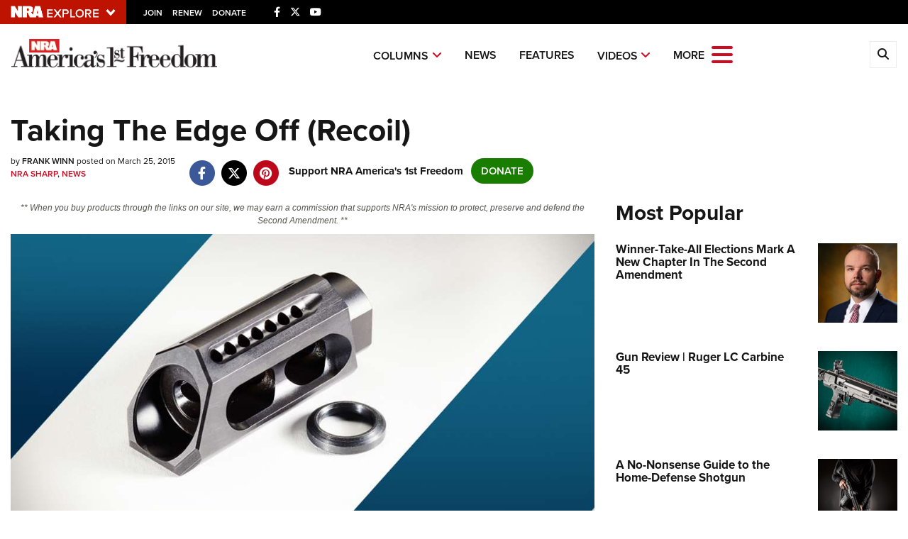

--- FILE ---
content_type: text/html; charset=utf-8
request_url: https://www.americas1stfreedom.org/content/taking-the-edge-off-recoil/
body_size: 18216
content:

<!DOCTYPE html>

<html lang="en">
<head>
    <meta charset="utf-8" />
    <meta name="viewport" content="width=device-width, initial-scale=1, shrink-to-fit=no" />
    <meta name="author" content="National Rifle Association" />
    
    <meta name="description" content="Frank Winn compares compensators, muzzle brakes and flash hiders.">
    <meta name="keywords" content="">
    <meta name="twitter:card" content="summary_large_image" />
    <meta name="twitter:site" content="@nra" />
    <meta property="twitter:title" content="An Official Journal Of The NRA | Taking The Edge Off (Recoil)" />
    <meta name="twitter:description" content="Frank Winn compares compensators, muzzle brakes and flash hiders.">
    <meta property="og:title" content="An Official Journal Of The NRA | Taking The Edge Off (Recoil)" />
    <meta property="og:description" content="Frank Winn compares compensators, muzzle brakes and flash hiders." />
    <meta property="og:url" content="https://www.americas1stfreedom.org/content/taking-the-edge-off-recoil/" />
    <meta property="og:site_name" content="An Official Journal Of The NRA" />
    <meta property="og:type" content="article" />
    <meta class="swiftype" name="host" data-type="enum" content="https://www.americas1stfreedom.org/" />
    <meta class="swiftype" name="type" data-type="enum" content="article" />
    <meta class="swiftype" name="body" data-type="text" content="Frank Winn compares compensators, muzzle brakes and flash hiders." />
    <meta class="swiftype" name="publicationdate" data-type="date" content="2015-03-25T09:55:50Z" />

        <meta name="twitter:image" content="https://www.americas1stfreedom.org/media/aikby0zf/sharpdaily_new-header_1500x844_takingtheedgeoff.jpg">
        <meta property="og:image" content="https://www.americas1stfreedom.org/media/aikby0zf/sharpdaily_new-header_1500x844_takingtheedgeoff.jpg" />
        <meta class="swiftype" name="image" data-type="enum" content="https://www.americas1stfreedom.org/media/aikby0zf/sharpdaily_new-header_1500x844_takingtheedgeoff.jpg" />



    <link rel="icon" href="/favicon.ico" />
    <link rel="canonical" href="https://www.americas1stfreedom.org/content/taking-the-edge-off-recoil/" />
    <title>Taking The Edge Off (Recoil) | An Official Journal Of The NRA</title>
    <link href="https://use.typekit.net/sex1rmt.css" rel="stylesheet" type="text/css" />
    <link href="/assets/css/app.min.css?v=5" rel="stylesheet" type="text/css" />

    <!-- NRA Google Tag Manager -->
    <script>
        (function (w, d, s, l, i) {
            w[l] = w[l] || []; w[l].push({
                'gtm.start':
                    new Date().getTime(), event: 'gtm.js'
            }); var f = d.getElementsByTagName(s)[0],
                j = d.createElement(s), dl = l != 'dataLayer' ? '&l=' + l : ''; j.async = true; j.src =
                    'https://www.googletagmanager.com/gtm.js?id=' + i + dl; f.parentNode.insertBefore(j, f);
        })(window, document, 'script', 'amDataLayer', 'GTM-NRKBR27');</script>
    <!-- End Google Tag Manager -->
    <!-- Ads Google Tag Manager -->
    <script>
        (function (w, d, s, l, i) {
            w[l] = w[l] || []; w[l].push({
                'gtm.start':
                    new Date().getTime(), event: 'gtm.js'
            }); var f = d.getElementsByTagName(s)[0],
                j = d.createElement(s), dl = l != 'dataLayer' ? '&l=' + l : ''; j.async = true; j.src =
                    'https://www.googletagmanager.com/gtm.js?id=' + i + dl; f.parentNode.insertBefore(j, f);
        })(window, document, 'script', 'dataLayer', 'GTM-WBXPWVX');</script>
    <!-- End Google Tag Manager -->
</head>
<body>
    <!-- NRA Google Tag Manager (noscript) -->
    <noscript>
        <iframe src="https://www.googletagmanager.com/ns.html?id=GTM-NRKBR27" height="0" width="0" style="display:none;visibility:hidden"></iframe>
    </noscript>
    <!-- End Google Tag Manager (noscript) -->
    <!-- Ads Google Tag Manager (noscript) -->
    <noscript>
        <iframe src="https://www.googletagmanager.com/ns.html?id=GTM-WBXPWVX" height="0" width="0" style="display:none;visibility:hidden"></iframe>
    </noscript>
    <!-- End Google Tag Manager (noscript) -->



<div class="HeaderPartial explore d-print-none" data-gtm-component="HeaderPartial">
    <div class="explore_bar small">
        <div class="container bar">
            <div class="row">
                <div class="col-12 left">
                        <div class="explore_link_wrapper closed" data-gtm-component="Master Nav"><a class="explore_link master_nav_trigger" href="#" data-gtm-event-click="Toggle" data-gtm-label="Master Nav Toggle Button"><img src="https://d1wa642fa19wy3.cloudfront.net/images/NRAExploreButton_DownArrow.png" data-on-state="https://d1wa642fa19wy3.cloudfront.net/images/NRAExploreButton_UpArrow.png" data-off-state="https://d1wa642fa19wy3.cloudfront.net/images/NRAExploreButton_DownArrow.png" alt="NRA Explore" height="30" width="148" /></a></div>

                        <span class="join_renew">
                                <a class="social_link" href="https://www.nra.org/redirects/nra/join?utm_source=Publications" target="_blank" data-gtm-label="Join" data-gtm-event-click>Join</a><span class="hidden-sm hidden-md hidden-lg social_or"> </span>
                                <a class="social_link" href="https://www.nra.org/redirects/nra/renew?utm_source=Publications" target="_blank" data-gtm-label="Renew" data-gtm-event-click>Renew</a><span class="hidden-sm hidden-md hidden-lg social_or"> </span>
                                <a class="social_link" href="https://www.nra.org/redirects/nra/donate?utm_source=Publications" target="_blank" data-gtm-label="Donate" data-gtm-event-click>Donate</a><span class="hidden-sm hidden-md hidden-lg social_or"> </span>
                        </span>

                            <span class="social_items">

<a href="https://www.facebook.com/NRAA1F" target="_blank"><i class="fab fa-facebook-f" title="Facebook"></i></a>

                            </span>
                            <span class="social_items">

<a href="https://twitter.com/nraa1f" target="_blank"><i class="fab fa-x-twitter" title="Twitter"></i></a>

                            </span>
                            <span class="social_items">

<a href="https://www.youtube.com/user/NRApubs" target="_blank"><i class="fab fa-youtube" title="YouTube"></i></a>

                            </span>
                </div>
            </div>
        </div>
    </div>

            <link type="text/css" rel="stylesheet" href="https://d1wa642fa19wy3.cloudfront.net/styles/MasterNav.css" />
            <link type="text/css" rel="stylesheet" href="https://d1wa642fa19wy3.cloudfront.net/styles/MasterNavModal.css" />
            <div class="master_nav" data-gtm-component="Master Nav">
                <div class="container">
                    <div class="row">
                        <div class="col-10">
                            <h3>Explore The NRA Universe Of Websites</h3>
                        </div>
                        <div class="col-2 text-right">
                            <a href="#" class="close_masternav image" data-gtm-event-click="Close Click" data-gtm-label="Close Image"><img width="25" height="25" src="https://d1wa642fa19wy3.cloudfront.net/images/master_nav_close_icon.gif" alt="Close" /></a>
                            <a href="#" class="close_masternav text" data-gtm-event-click="Close Click" data-gtm-label="Close Text">CLOSE</a>
                        </div>
                    </div>
                    <div class="row">
                        <div class="col-md-4">
                            <div class="quick_links_container">
                                <h4>Quick Links</h4>
                                <ul>
                                        <li><a href="https://home.nra.org/" class="icon_external" target="_self" data-gtm-label="https://home.nra.org/" data-gtm-event-click="Quick Link Click">NRA.ORG</a></li>
                                        <li><a href="https://www.nramemberservices.org/" class="icon_external" target="_blank" data-gtm-label="https://www.nramemberservices.org/" data-gtm-event-click="Quick Link Click">Manage Your Membership</a></li>
                                        <li><a href="https://home.nra.org/?FindNRANearYou=true" class="icon_external" target="_blank" data-gtm-label="https://home.nra.org/?FindNRANearYou=true" data-gtm-event-click="Quick Link Click">NRA Near You</a></li>
                                        <li><a href="https://www.friendsofnra.org/" class="icon_external" target="_blank" data-gtm-label="https://www.friendsofnra.org/" data-gtm-event-click="Quick Link Click">Friends of NRA</a></li>
                                        <li><a href="https://www.nraila.org/gun-laws/" class="icon_external" target="_blank" data-gtm-label="https://www.nraila.org/gun-laws/" data-gtm-event-click="Quick Link Click">State and Federal Gun Laws</a></li>
                                        <li><a href="https://onlinetraining.nra.org/" class="icon_external" target="_blank" data-gtm-label="https://onlinetraining.nra.org/" data-gtm-event-click="Quick Link Click">NRA Online Training</a></li>
                                        <li><a href="https://www.nraila.org/" class="icon_external" target="_blank" data-gtm-label="https://www.nraila.org/" data-gtm-event-click="Quick Link Click">Politics, Policy and Legislation</a></li>
                                </ul>
                            </div>
                        </div>
                        <div class="col-md-8">
                            <div class="row">
                                <div class="col-sm-12 col-md-6 col-lg-6 links_list">
                                    <ul>
                                            <li class="interest interest_toggle">
                                                <span class="icon interest_toggle"></span>
                                                <a class="interest_toggle" href="#" data-gtm-label="Clubs and Associations" data-gtm-event-click="Category Toggle">Clubs and Associations</a>
                                                    <ul>
                                                            <li><a href="https://explore.nra.org/programs/clubs/" class="icon_external" target="_blank" data-gtm-label="https://explore.nra.org/programs/clubs/" data-gtm-event-click="Outbound Link Click">Affiliated Clubs, Ranges and Businesses</a></li>

                                                    </ul>

                                            </li>
                                            <li class="interest interest_toggle">
                                                <span class="icon interest_toggle"></span>
                                                <a class="interest_toggle" href="#" data-gtm-label="Competitive Shooting" data-gtm-event-click="Category Toggle">Competitive Shooting</a>
                                                    <ul>
                                                            <li><a href="https://nraday.nra.org/web/Default.aspx" class="icon_external" target="_blank" data-gtm-label="https://nraday.nra.org/web/Default.aspx" data-gtm-event-click="Outbound Link Click">NRA Day</a></li>
                                                            <li><a href="https://competitions.nra.org/" class="icon_external" target="_blank" data-gtm-label="https://competitions.nra.org/" data-gtm-event-click="Outbound Link Click">Competitive Shooting Programs</a></li>
                                                            <li><a href="https://competitions.nra.org/competitions/nra-national-matches/collegiate-championships/" class="icon_external" target="_blank" data-gtm-label="https://competitions.nra.org/competitions/nra-national-matches/collegiate-championships/" data-gtm-event-click="Outbound Link Click">Collegiate Shooting Programs</a></li>
                                                            <li><a href="https://arc.nra.org/" class="icon_external" target="_blank" data-gtm-label="https://arc.nra.org/" data-gtm-event-click="Outbound Link Click">America&#39;s Rifle Challenge</a></li>
                                                            <li><a href="https://competitor.nra.org/" class="icon_external" target="_blank" data-gtm-label="https://competitor.nra.org/" data-gtm-event-click="Outbound Link Click">Competitor Classification Lookup</a></li>
                                                            <li><a href="https://www.ssusa.org/" class="icon_external" target="_blank" data-gtm-label="https://www.ssusa.org/" data-gtm-event-click="Outbound Link Click">Shooting Sports USA</a></li>
                                                            <li><a href="https://adaptiveshooting.nra.org/" class="icon_external" target="_blank" data-gtm-label="https://adaptiveshooting.nra.org/" data-gtm-event-click="Outbound Link Click">Adaptive Shooting </a></li>
                                                            <li><a href="https://www.greatamericanoutdoorshow.org/" class="icon_external" target="_blank" data-gtm-label="https://www.greatamericanoutdoorshow.org/" data-gtm-event-click="Outbound Link Click">Great American Outdoor Show</a></li>
                                                            <li><a href="https://www.nrawc.org/events/" class="icon_external" target="_blank" data-gtm-label="https://www.nrawc.org/events/" data-gtm-event-click="Outbound Link Click">NRA Whittington Center</a></li>

                                                    </ul>

                                            </li>
                                            <li class="interest interest_toggle">
                                                <span class="icon interest_toggle"></span>
                                                <a class="interest_toggle" href="#" data-gtm-label="Events and Entertainment" data-gtm-event-click="Category Toggle">Events and Entertainment</a>
                                                    <ul>
                                                            <li><a href="https://wwe.nra.org/" class="icon_external" target="_blank" data-gtm-label="https://wwe.nra.org/" data-gtm-event-click="Outbound Link Click">Women&#39;s Wilderness Escape</a></li>
                                                            <li><a href="https://www.nrawc.org/events/" class="icon_external" target="_blank" data-gtm-label="https://www.nrawc.org/events/" data-gtm-event-click="Outbound Link Click">NRA Whittington Center</a></li>
                                                            <li><a href="https://www.friendsofnra.org/" class="icon_external" target="_blank" data-gtm-label="https://www.friendsofnra.org/" data-gtm-event-click="Outbound Link Click">Friends of NRA</a></li>
                                                            <li><a href="https://www.greatamericanoutdoorshow.org/" class="icon_external" target="_blank" data-gtm-label="https://www.greatamericanoutdoorshow.org/" data-gtm-event-click="Outbound Link Click">Great American Outdoor Show</a></li>
                                                            <li><a href="https://www.nraam.org/" class="icon_external" target="_blank" data-gtm-label="https://www.nraam.org/" data-gtm-event-click="Outbound Link Click">NRA Annual Meetings &amp; Exhibits</a></li>
                                                            <li><a href="https://nraday.nra.org/web/Default.aspx" class="icon_external" target="_blank" data-gtm-label="https://nraday.nra.org/web/Default.aspx" data-gtm-event-click="Outbound Link Click">NRA Day</a></li>
                                                            <li><a href="https://www.nracountry.com/" class="icon_external" target="_blank" data-gtm-label="https://www.nracountry.com/" data-gtm-event-click="Outbound Link Click">NRA Country</a></li>
                                                            <li><a href="https://competitions.nra.org/" class="icon_external" target="_blank" data-gtm-label="https://competitions.nra.org/" data-gtm-event-click="Outbound Link Click">Competitive Shooting Programs</a></li>
                                                            <li><a href="https://nragungurus.nra.org/" class="icon_external" target="_blank" data-gtm-label="https://nragungurus.nra.org/" data-gtm-event-click="Outbound Link Click">NRA Gun Gurus</a></li>

                                                    </ul>

                                            </li>
                                            <li class="interest interest_toggle">
                                                <span class="icon interest_toggle"></span>
                                                <a class="interest_toggle" href="#" data-gtm-label="Firearms Training" data-gtm-event-click="Category Toggle">Firearms Training</a>
                                                    <ul>
                                                            <li><a href="https://gunsafetyrules.nra.org/" class="icon_external" target="_blank" data-gtm-label="https://gunsafetyrules.nra.org/" data-gtm-event-click="Outbound Link Click">NRA Gun Safety Rules</a></li>
                                                            <li><a href="https://firearmtraining.nra.org/" class="icon_external" target="_blank" data-gtm-label="https://firearmtraining.nra.org/" data-gtm-event-click="Outbound Link Click">Firearm Training</a></li>
                                                            <li><a href="https://www.nrainstructors.org/" class="icon_external" target="_blank" data-gtm-label="https://www.nrainstructors.org/" data-gtm-event-click="Outbound Link Click">Become An NRA Instructor</a></li>
                                                            <li><a href="https://firearmtraining.nra.org/become-an-instructor/become-a-training-counselor/" class="icon_external" target="_blank" data-gtm-label="https://firearmtraining.nra.org/become-an-instructor/become-a-training-counselor/" data-gtm-event-click="Outbound Link Click">Become A Training Counselor</a></li>
                                                            <li><a href="https://rso.nra.org/" class="icon_external" target="_blank" data-gtm-label="https://rso.nra.org/" data-gtm-event-click="Outbound Link Click">NRA Range Safety Officers</a></li>
                                                            <li><a href="https://coach.nra.org/" class="icon_external" target="_blank" data-gtm-label="https://coach.nra.org/" data-gtm-event-click="Outbound Link Click">Shooting Sports Coach Development</a></li>
                                                            <li><a href="https://adaptiveshooting.nra.org/" class="icon_external" target="_blank" data-gtm-label="https://adaptiveshooting.nra.org/" data-gtm-event-click="Outbound Link Click">Adaptive Shooting </a></li>
                                                            <li><a href="https://gunsmithing.nra.org/" class="icon_external" target="_blank" data-gtm-label="https://gunsmithing.nra.org/" data-gtm-event-click="Outbound Link Click">NRA Gunsmithing Schools</a></li>
                                                            <li><a href="https://onlinetraining.nra.org/" class="icon_external" target="_blank" data-gtm-label="https://onlinetraining.nra.org/" data-gtm-event-click="Outbound Link Click">NRA Online Training</a></li>
                                                            <li><a href="https://materials.nrahq.org/" class="icon_external" target="_blank" data-gtm-label="https://materials.nrahq.org/" data-gtm-event-click="Outbound Link Click">NRA Program Materials Center</a></li>
                                                            <li><a href="https://mqp.nra.org/" class="icon_external" target="_blank" data-gtm-label="https://mqp.nra.org/" data-gtm-event-click="Outbound Link Click">NRA Marksmanship Qualification Program</a></li>
                                                            <li><a href="https://www.nrainstructors.org/search.aspx" class="icon_external" target="_blank" data-gtm-label="https://www.nrainstructors.org/search.aspx" data-gtm-event-click="Outbound Link Click">Find A Course</a></li>
                                                            <li><a href="https://www.nrainstructors.org/search.aspx   " class="icon_external" target="_blank" data-gtm-label="https://www.nrainstructors.org/search.aspx   " data-gtm-event-click="Outbound Link Click">NRA CCW</a></li>
                                                            <li><a href="https://www.nrainstructors.org/CourseCatalog.aspx" class="icon_external" target="_blank" data-gtm-label="https://www.nrainstructors.org/CourseCatalog.aspx" data-gtm-event-click="Outbound Link Click">NRA Training Course Catalog</a></li>

                                                    </ul>

                                            </li>
                                            <li class="interest interest_toggle">
                                                <span class="icon interest_toggle"></span>
                                                <a class="interest_toggle" href="#" data-gtm-label="Giving" data-gtm-event-click="Category Toggle">Giving</a>
                                                    <ul>
                                                            <li><a href="https://www.nrafoundation.org/" class="icon_external" target="_blank" data-gtm-label="https://www.nrafoundation.org/" data-gtm-event-click="Outbound Link Click">The NRA Foundation</a></li>
                                                            <li><a href="https://www.friendsofnra.org/" class="icon_external" target="_blank" data-gtm-label="https://www.friendsofnra.org/" data-gtm-event-click="Outbound Link Click">Friends of NRA</a></li>
                                                            <li><a href="https://www.nraringoffreedom.com/" class="icon_external" target="_blank" data-gtm-label="https://www.nraringoffreedom.com/" data-gtm-event-click="Outbound Link Click">Ring of Freedom</a></li>
                                                            <li><a href="https://donate.nraila.org/Donate" class="icon_external" target="_blank" data-gtm-label="https://donate.nraila.org/Donate" data-gtm-event-click="Outbound Link Click">Institute for Legislative Action</a></li>
                                                            <li><a href="https://www.nrawc.org/support-us/" class="icon_external" target="_blank" data-gtm-label="https://www.nrawc.org/support-us/" data-gtm-event-click="Outbound Link Click">NRA Whittington Center </a></li>
                                                            <li><a href="https://www.nrafff.com/" class="icon_external" target="_blank" data-gtm-label="https://www.nrafff.com/" data-gtm-event-click="Outbound Link Click">NRA Firearms For Freedom</a></li>

                                                    </ul>

                                            </li>
                                            <li class="interest interest_toggle">
                                                <span class="icon interest_toggle"></span>
                                                <a class="interest_toggle" href="#" data-gtm-label="History" data-gtm-event-click="Category Toggle">History</a>
                                                    <ul>
                                                            <li><a href="https://home.nra.org/about-the-nra/" class="icon_external" target="_blank" data-gtm-label="https://home.nra.org/about-the-nra/" data-gtm-event-click="Outbound Link Click">History Of The NRA</a></li>
                                                            <li><a href="https://www.nramuseum.org/" class="icon_external" target="_blank" data-gtm-label="https://www.nramuseum.org/" data-gtm-event-click="Outbound Link Click">NRA Museums</a></li>
                                                            <li><a href="https://www.americanrifleman.org/i-have-this-old-gun/" class="icon_external" target="_blank" data-gtm-label="https://www.americanrifleman.org/i-have-this-old-gun/" data-gtm-event-click="Outbound Link Click">I Have This Old Gun</a></li>
                                                            <li><a href="https://nragungurus.nra.org/" class="icon_external" target="_blank" data-gtm-label="https://nragungurus.nra.org/" data-gtm-event-click="Outbound Link Click">NRA Gun Gurus</a></li>

                                                    </ul>

                                            </li>
                                            <li class="interest interest_toggle">
                                                <span class="icon interest_toggle"></span>
                                                <a class="interest_toggle" href="#" data-gtm-label="Hunting" data-gtm-event-click="Category Toggle">Hunting</a>
                                                    <ul>
                                                            <li><a href="https://nra.yourlearningportal.com/Course/HuntersEdActivityInfoPage" class="icon_external" target="_blank" data-gtm-label="https://nra.yourlearningportal.com/Course/HuntersEdActivityInfoPage" data-gtm-event-click="Outbound Link Click">Hunter Education</a></li>
                                                            <li><a href="https://yhec.nra.org/" class="icon_external" target="_blank" data-gtm-label="https://yhec.nra.org/" data-gtm-event-click="Outbound Link Click">Youth Hunter Education Challenge</a></li>
                                                            <li><a href="https://www.nrawc.org/hunts/" class="icon_external" target="_blank" data-gtm-label="https://www.nrawc.org/hunts/" data-gtm-event-click="Outbound Link Click">NRA Whittington Center</a></li>
                                                            <li><a href="https://www.nrahlf.org/" class="icon_external" target="_blank" data-gtm-label="https://www.nrahlf.org/" data-gtm-event-click="Outbound Link Click">NRA Hunters&#39; Leadership Forum</a></li>
                                                            <li><a href="https://www.greatamericanoutdoorshow.org/" class="icon_external" target="_blank" data-gtm-label="https://www.greatamericanoutdoorshow.org/" data-gtm-event-click="Outbound Link Click">Great American Outdoor Show</a></li>
                                                            <li><a href="https://hfth.nra.org/" class="icon_external" target="_blank" data-gtm-label="https://hfth.nra.org/" data-gtm-event-click="Outbound Link Click">Hunters for the Hungry</a></li>
                                                            <li><a href="https://www.americanhunter.org/" class="icon_external" target="_blank" data-gtm-label="https://www.americanhunter.org/" data-gtm-event-click="Outbound Link Click">American Hunter</a></li>
                                                            <li><a href="https://www.nraila.org/campaigns/huntingconservation/hunting-home-page/" class="icon_external" target="_blank" data-gtm-label="https://www.nraila.org/campaigns/huntingconservation/hunting-home-page/" data-gtm-event-click="Outbound Link Click">Hunting Legislation Issues</a></li>
                                                            <li><a href="https://statehuntingresources.nra.org/" class="icon_external" target="_blank" data-gtm-label="https://statehuntingresources.nra.org/" data-gtm-event-click="Outbound Link Click">State Hunting Resources</a></li>
                                                            <li><a href="https://www.nraila.org/" class="icon_external" target="_blank" data-gtm-label="https://www.nraila.org/" data-gtm-event-click="Outbound Link Click">NRA Institute for Legislative Action</a></li>
                                                            <li><a href="https://www.americanrifleman.org/" class="icon_external" target="_blank" data-gtm-label="https://www.americanrifleman.org/" data-gtm-event-click="Outbound Link Click">American Rifleman</a></li>
                                                            <li><a href="https://adaptiveshooting.nra.org/adaptive-hunting-database/" class="icon_external" target="_blank" data-gtm-label="https://adaptiveshooting.nra.org/adaptive-hunting-database/" data-gtm-event-click="Outbound Link Click">Adaptive Hunting Database</a></li>
                                                            <li><a href="https://nrawta.com?utm_source=NRA&amp;utm_medium=HuntingHomepage&amp;utm_campaign=NRAHHP" class="icon_external" target="_blank" data-gtm-label="https://nrawta.com?utm_source=NRA&amp;utm_medium=HuntingHomepage&amp;utm_campaign=NRAHHP" data-gtm-event-click="Outbound Link Click">Outdoor Adventure Partner of the NRA</a></li>

                                                    </ul>

                                            </li>
                                            <li class="interest interest_toggle">
                                                <span class="icon interest_toggle"></span>
                                                <a class="interest_toggle" href="#" data-gtm-label="Law Enforcement, Military, Security" data-gtm-event-click="Category Toggle">Law Enforcement, Military, Security</a>
                                                    <ul>
                                                            <li><a href="https://le.nra.org/" class="icon_external" target="_blank" data-gtm-label="https://le.nra.org/" data-gtm-event-click="Outbound Link Click">Law Enforcement, Military, Security</a></li>

                                                    </ul>

                                            </li>
                                            <li class="interest interest_toggle">
                                                <span class="icon interest_toggle"></span>
                                                <a class="interest_toggle" href="#" data-gtm-label="Media and Publications" data-gtm-event-click="Category Toggle">Media and Publications</a>
                                                    <ul>
                                                            <li><a href="https://www.nrablog.com/" class="icon_external" target="_blank" data-gtm-label="https://www.nrablog.com/" data-gtm-event-click="Outbound Link Click">NRA Blog</a></li>
                                                            <li><a href="https://www.americanrifleman.org/" class="icon_external" target="_blank" data-gtm-label="https://www.americanrifleman.org/" data-gtm-event-click="Outbound Link Click">American Rifleman</a></li>
                                                            <li><a href="https://www.americas1stfreedom.org/" class="icon_external" target="_blank" data-gtm-label="https://www.americas1stfreedom.org/" data-gtm-event-click="Outbound Link Click">America&#39;s 1st Freedom</a></li>
                                                            <li><a href="https://www.americanhunter.org/" class="icon_external" target="_blank" data-gtm-label="https://www.americanhunter.org/" data-gtm-event-click="Outbound Link Click">American Hunter</a></li>
                                                            <li><a href="https://www.shootingillustrated.com/" class="icon_external" target="_blank" data-gtm-label="https://www.shootingillustrated.com/" data-gtm-event-click="Outbound Link Click">Shooting Illustrated</a></li>
                                                            <li><a href="https://www.nrafamily.org/" class="icon_external" target="_blank" data-gtm-label="https://www.nrafamily.org/" data-gtm-event-click="Outbound Link Click">NRA Family</a></li>
                                                            <li><a href="https://www.ssusa.org/" class="icon_external" target="_blank" data-gtm-label="https://www.ssusa.org/" data-gtm-event-click="Outbound Link Click">Shooting Sports USA</a></li>
                                                            <li><a href="https://nraallaccess.nra.org/" class="icon_external" target="_blank" data-gtm-label="https://nraallaccess.nra.org/" data-gtm-event-click="Outbound Link Click">NRA All Access</a></li>
                                                            <li><a href="https://nragungurus.nra.org/" class="icon_external" target="_blank" data-gtm-label="https://nragungurus.nra.org/" data-gtm-event-click="Outbound Link Click">NRA Gun Gurus</a></li>
                                                            <li><a href="https://www.nrahlf.org/" class="icon_external" target="_blank" data-gtm-label="https://www.nrahlf.org/" data-gtm-event-click="Outbound Link Click">NRA Hunters&#39; Leadership Forum</a></li>

                                                    </ul>

                                            </li>

                                    </ul>
                                </div>
                                <div class="col-sm-12 col-md-6 col-lg-6 links_list">
                                    <ul>
                                            <li class="interest interest_toggle">
                                                <span class="icon interest_toggle"></span>
                                                <a class="interest_toggle" href="#" data-gtm-label="Membership" data-gtm-event-click="Category Toggle">Membership</a>
                                                    <ul>
                                                            <li><a href="https://www.nra.org/redirects/nra/join" class="icon_external" target="_blank" data-gtm-label="https://www.nra.org/redirects/nra/join" data-gtm-event-click="Outbound Link Click">Join The NRA</a></li>
                                                            <li><a href="https://benefits.nra.org/" class="icon_external" target="_blank" data-gtm-label="https://benefits.nra.org/" data-gtm-event-click="Outbound Link Click">NRA Member Benefits</a></li>
                                                            <li><a href="https://www.nramemberservices.org/Home.aspx" class="icon_external" target="_blank" data-gtm-label="https://www.nramemberservices.org/Home.aspx" data-gtm-event-click="Outbound Link Click">Manage Your Membership</a></li>
                                                            <li><a href="https://nrastore.com" class="icon_external" target="_blank" data-gtm-label="https://nrastore.com" data-gtm-event-click="Outbound Link Click">NRA Store</a></li>
                                                            <li><a href="https://www.nrawc.org/support-us/membership/" class="icon_external" target="_blank" data-gtm-label="https://www.nrawc.org/support-us/membership/" data-gtm-event-click="Outbound Link Click">NRA Whittington Center </a></li>
                                                            <li><a href="https://www.nraapprovedservices.com/" class="icon_external" target="_blank" data-gtm-label="https://www.nraapprovedservices.com/" data-gtm-event-click="Outbound Link Click">NRA Endorsed Member Insurance</a></li>
                                                            <li><a href="https://recruiting.nra.org/" class="icon_external" target="_blank" data-gtm-label="https://recruiting.nra.org/" data-gtm-event-click="Outbound Link Click">NRA Membership Recruiting</a></li>
                                                            <li><a href="https://stateassociations.nra.org/" class="icon_external" target="_blank" data-gtm-label="https://stateassociations.nra.org/" data-gtm-event-click="Outbound Link Click">NRA State Associations</a></li>
                                                            <li><a href="https://membership.nra.org/WomenOfNRA/Join" class="icon_external" target="_blank" data-gtm-label="https://membership.nra.org/WomenOfNRA/Join" data-gtm-event-click="Outbound Link Click">NRA Membership For Women</a></li>
                                                            <li><a href="https://membership.nra.org/Join/Life/Choose" class="icon_external" target="_blank" data-gtm-label="https://membership.nra.org/Join/Life/Choose" data-gtm-event-click="Outbound Link Click">NRA Life Membership</a></li>
                                                            <li><a href="https://www.nra.org/redirects/nra/renew" class="icon_external" target="_blank" data-gtm-label="https://www.nra.org/redirects/nra/renew" data-gtm-event-click="Outbound Link Click">Renew or Upgrade Your Membership</a></li>
                                                            <li><a href="https://joinnra.nra.org/join/Junior.aspx" class="icon_external" target="_blank" data-gtm-label="https://joinnra.nra.org/join/Junior.aspx" data-gtm-event-click="Outbound Link Click">NRA Junior Membership</a></li>
                                                            <li><a href="https://www.nraba.org/" class="icon_external" target="_blank" data-gtm-label="https://www.nraba.org/" data-gtm-event-click="Outbound Link Click">NRA Business Alliance</a></li>
                                                            <li><a href="https://nraindustryally.nra.org/" class="icon_external" target="_blank" data-gtm-label="https://nraindustryally.nra.org/" data-gtm-event-click="Outbound Link Click">NRA Industry Ally Program</a></li>

                                                    </ul>

                                            </li>
                                            <li class="interest interest_toggle">
                                                <span class="icon interest_toggle"></span>
                                                <a class="interest_toggle" href="#" data-gtm-label="Politics And Legislation" data-gtm-event-click="Category Toggle">Politics And Legislation</a>
                                                    <ul>
                                                            <li><a href="https://www.nraila.org/" class="icon_external" target="_blank" data-gtm-label="https://www.nraila.org/" data-gtm-event-click="Outbound Link Click">NRA Institute for Legislative Action</a></li>
                                                            <li><a href="https://www.nraila.org/gun-laws/" class="icon_external" target="_blank" data-gtm-label="https://www.nraila.org/gun-laws/" data-gtm-event-click="Outbound Link Click">NRA-ILA Gun Laws</a></li>
                                                            <li><a href="https://www.triggerthevote.org/register-to-vote/" class="icon_external" target="_blank" data-gtm-label="https://www.triggerthevote.org/register-to-vote/" data-gtm-event-click="Outbound Link Click">Register To Vote</a></li>
                                                            <li><a href="https://www.nrapvf.org/grades/" class="icon_external" target="_blank" data-gtm-label="https://www.nrapvf.org/grades/" data-gtm-event-click="Outbound Link Click">Candidate Ratings</a></li>
                                                            <li><a href="https://act.nraila.org/" class="icon_external" target="_blank" data-gtm-label="https://act.nraila.org/" data-gtm-event-click="Outbound Link Click">Write Your Lawmakers</a></li>
                                                            <li><a href="https://www.americas1stfreedom.org/" class="icon_external" target="_blank" data-gtm-label="https://www.americas1stfreedom.org/" data-gtm-event-click="Outbound Link Click">America&#39;s 1st Freedom</a></li>
                                                            <li><a href="https://www.nraila.org/grassroots/volunteer/" class="icon_external" target="_blank" data-gtm-label="https://www.nraila.org/grassroots/volunteer/" data-gtm-event-click="Outbound Link Click">NRA-ILA FrontLines</a></li>
                                                            <li><a href="https://www.nrapvf.org/" class="icon_external" target="_blank" data-gtm-label="https://www.nrapvf.org/" data-gtm-event-click="Outbound Link Click">NRA Political Victory Fund</a></li>
                                                            <li><a href="https://stateassociations.nra.org/" class="icon_external" target="_blank" data-gtm-label="https://stateassociations.nra.org/" data-gtm-event-click="Outbound Link Click">NRA State Associations</a></li>

                                                    </ul>

                                            </li>
                                            <li class="interest interest_toggle">
                                                <span class="icon interest_toggle"></span>
                                                <a class="interest_toggle" href="#" data-gtm-label="Recreational Shooting" data-gtm-event-click="Category Toggle">Recreational Shooting</a>
                                                    <ul>
                                                            <li><a href="https://arc.nra.org/" class="icon_external" target="_blank" data-gtm-label="https://arc.nra.org/" data-gtm-event-click="Outbound Link Click">America&#39;s Rifle Challenge</a></li>
                                                            <li><a href="https://preview.nrawc.org/ranges/" class="icon_external" target="_blank" data-gtm-label="https://preview.nrawc.org/ranges/" data-gtm-event-click="Outbound Link Click">NRA Whittington Center</a></li>
                                                            <li><a href="https://wwe.nra.org/" class="icon_external" target="_blank" data-gtm-label="https://wwe.nra.org/" data-gtm-event-click="Outbound Link Click">Women&#39;s Wilderness Escape</a></li>
                                                            <li><a href="https://nraday.nra.org/web/Default.aspx" class="icon_external" target="_blank" data-gtm-label="https://nraday.nra.org/web/Default.aspx" data-gtm-event-click="Outbound Link Click">NRA Day</a></li>
                                                            <li><a href="https://nrahqrange.nra.org/" class="icon_external" target="_blank" data-gtm-label="https://nrahqrange.nra.org/" data-gtm-event-click="Outbound Link Click">The NRA Range</a></li>
                                                            <li><a href="https://homeairgun.nra.org/" class="icon_external" target="_blank" data-gtm-label="https://homeairgun.nra.org/" data-gtm-event-click="Outbound Link Click">Home Air Gun Program</a></li>
                                                            <li><a href="https://adaptiveshooting.nra.org/" class="icon_external" target="_blank" data-gtm-label="https://adaptiveshooting.nra.org/" data-gtm-event-click="Outbound Link Click">Adaptive Shooting </a></li>
                                                            <li><a href="https://rangeservices.nra.org/" class="icon_external" target="_blank" data-gtm-label="https://rangeservices.nra.org/" data-gtm-event-click="Outbound Link Click">Range Services</a></li>
                                                            <li><a href="https://benefits.nra.org/" class="icon_external" target="_blank" data-gtm-label="https://benefits.nra.org/" data-gtm-event-click="Outbound Link Click">NRA Member Benefits</a></li>
                                                            <li><a href="https://www.greatamericanoutdoorshow.org/" class="icon_external" target="_blank" data-gtm-label="https://www.greatamericanoutdoorshow.org/" data-gtm-event-click="Outbound Link Click">Great American Outdoor Show</a></li>
                                                            <li><a href="https://competitions.nra.org/competitions/nra-national-matches/" class="icon_external" target="_blank" data-gtm-label="https://competitions.nra.org/competitions/nra-national-matches/" data-gtm-event-click="Outbound Link Click">NRA Springfield M1A Match</a></li>
                                                            <li><a href="https://www.shootingillustrated.com/" class="icon_external" target="_blank" data-gtm-label="https://www.shootingillustrated.com/" data-gtm-event-click="Outbound Link Click">Shooting Illustrated</a></li>
                                                            <li><a href="https://firearmtraining.nra.org/" class="icon_external" target="_blank" data-gtm-label="https://firearmtraining.nra.org/" data-gtm-event-click="Outbound Link Click">Firearm Training</a></li>
                                                            <li><a href="https://mqp.nra.org/" class="icon_external" target="_blank" data-gtm-label="https://mqp.nra.org/" data-gtm-event-click="Outbound Link Click">NRA Marksmanship Qualification Program</a></li>
                                                            <li><a href="https://www.nrainstructors.org/CourseCatalog.aspx" class="icon_external" target="_blank" data-gtm-label="https://www.nrainstructors.org/CourseCatalog.aspx" data-gtm-event-click="Outbound Link Click">NRA Training Course Catalog</a></li>
                                                            <li><a href="https://wot.nra.org/" class="icon_external" target="_blank" data-gtm-label="https://wot.nra.org/" data-gtm-event-click="Outbound Link Click">Women On Target&#174; Instructional Shooting Clinics</a></li>

                                                    </ul>

                                            </li>
                                            <li class="interest interest_toggle">
                                                <span class="icon interest_toggle"></span>
                                                <a class="interest_toggle" href="#" data-gtm-label="Safety and Education" data-gtm-event-click="Category Toggle">Safety and Education</a>
                                                    <ul>
                                                            <li><a href="https://gunsafetyrules.nra.org/" class="icon_external" target="_blank" data-gtm-label="https://gunsafetyrules.nra.org/" data-gtm-event-click="Outbound Link Click">NRA Gun Safety Rules</a></li>
                                                            <li><a href="https://eddieeagle.nra.org/" class="icon_external" target="_blank" data-gtm-label="https://eddieeagle.nra.org/" data-gtm-event-click="Outbound Link Click">Eddie Eagle GunSafe&#174; Program</a></li>
                                                            <li><a href="https://www.eddieeagle.com/" class="icon_external" target="_blank" data-gtm-label="https://www.eddieeagle.com/" data-gtm-event-click="Outbound Link Click">Eddie Eagle Treehouse</a></li>
                                                            <li><a href="https://www.nraschoolshield.org/" class="icon_external" target="_blank" data-gtm-label="https://www.nraschoolshield.org/" data-gtm-event-click="Outbound Link Click">NRA School Shield</a></li>
                                                            <li><a href="https://www.nrawc.org/training/" class="icon_external" target="_blank" data-gtm-label="https://www.nrawc.org/training/" data-gtm-event-click="Outbound Link Click">Whittington University</a></li>
                                                            <li><a href="https://firearmtraining.nra.org/" class="icon_external" target="_blank" data-gtm-label="https://firearmtraining.nra.org/" data-gtm-event-click="Outbound Link Click">Firearm Training</a></li>
                                                            <li><a href="https://onlinetraining.nra.org/" class="icon_external" target="_blank" data-gtm-label="https://onlinetraining.nra.org/" data-gtm-event-click="Outbound Link Click">NRA Online Training</a></li>
                                                            <li><a href="https://www.nrainstructors.org/" class="icon_external" target="_blank" data-gtm-label="https://www.nrainstructors.org/" data-gtm-event-click="Outbound Link Click">Become An NRA Instructor</a></li>
                                                            <li><a href="https://nra.yourlearningportal.com/Course/HuntersEdActivityInfoPage" class="icon_external" target="_blank" data-gtm-label="https://nra.yourlearningportal.com/Course/HuntersEdActivityInfoPage" data-gtm-event-click="Outbound Link Click">Hunter Education</a></li>
                                                            <li><a href="https://gunsmithing.nra.org/" class="icon_external" target="_blank" data-gtm-label="https://gunsmithing.nra.org/" data-gtm-event-click="Outbound Link Click">NRA Gunsmithing Schools</a></li>
                                                            <li><a href="https://rtbav.nra.org/" class="icon_external" target="_blank" data-gtm-label="https://rtbav.nra.org/" data-gtm-event-click="Outbound Link Click">Refuse To Be A Victim&#174;</a></li>

                                                    </ul>

                                            </li>
                                            <li class="interest interest_toggle">
                                                <span class="icon interest_toggle"></span>
                                                <a class="interest_toggle" href="#" data-gtm-label="Scholarships, Awards and Contests" data-gtm-event-click="Category Toggle">Scholarships, Awards and Contests</a>
                                                    <ul>
                                                            <li><a href="https://awards.nra.org/" class="icon_external" target="_blank" data-gtm-label="https://awards.nra.org/" data-gtm-event-click="Outbound Link Click">Scholarships, Awards &amp; Contests</a></li>

                                                    </ul>

                                            </li>
                                            <li class="interest interest_toggle">
                                                <span class="icon interest_toggle"></span>
                                                <a class="interest_toggle" href="#" data-gtm-label="Shopping" data-gtm-event-click="Category Toggle">Shopping</a>
                                                    <ul>
                                                            <li><a href="https://nrastore.com" class="icon_external" target="_blank" data-gtm-label="https://nrastore.com" data-gtm-event-click="Outbound Link Click">NRA Store</a></li>
                                                            <li><a href="https://nrastore.com/nra-country" class="icon_external" target="_blank" data-gtm-label="https://nrastore.com/nra-country" data-gtm-event-click="Outbound Link Click">NRA Country Gear</a></li>
                                                            <li><a href="https://materials.nrahq.org/" class="icon_external" target="_blank" data-gtm-label="https://materials.nrahq.org/" data-gtm-event-click="Outbound Link Click">NRA Program Materials Center</a></li>
                                                            <li><a href="https://benefits.nra.org/" class="icon_external" target="_blank" data-gtm-label="https://benefits.nra.org/" data-gtm-event-click="Outbound Link Click">NRA Member Benefits</a></li>
                                                            <li><a href="https://nrawc.goemerchant-stores.com/" class="icon_external" target="_blank" data-gtm-label="https://nrawc.goemerchant-stores.com/" data-gtm-event-click="Outbound Link Click">NRA Whittington Center Store</a></li>

                                                    </ul>

                                            </li>
                                            <li class="interest interest_toggle">
                                                <span class="icon interest_toggle"></span>
                                                <a class="interest_toggle" href="#" data-gtm-label="Volunteering" data-gtm-event-click="Category Toggle">Volunteering</a>
                                                    <ul>
                                                            <li><a href="https://home.nra.org/volunteer" class="icon_external" target="_blank" data-gtm-label="https://home.nra.org/volunteer" data-gtm-event-click="Outbound Link Click">Volunteer For NRA</a></li>
                                                            <li><a href="https://act.nraila.org/" class="icon_external" target="_blank" data-gtm-label="https://act.nraila.org/" data-gtm-event-click="Outbound Link Click">Get Involved Locally</a></li>
                                                            <li><a href="https://www.greatamericanoutdoorshow.org/volunteer/" class="icon_external" target="_blank" data-gtm-label="https://www.greatamericanoutdoorshow.org/volunteer/" data-gtm-event-click="Outbound Link Click">Volunteer At The Great American Outdoor Show</a></li>
                                                            <li><a href="https://www.nraila.org/grassroots/volunteer/" class="icon_external" target="_blank" data-gtm-label="https://www.nraila.org/grassroots/volunteer/" data-gtm-event-click="Outbound Link Click">Institute for Legislative Action</a></li>
                                                            <li><a href="https://www.nrawc.org/support-us/volunteer/" class="icon_external" target="_blank" data-gtm-label="https://www.nrawc.org/support-us/volunteer/" data-gtm-event-click="Outbound Link Click">Volunteer at the NRA Whittington Center </a></li>

                                                    </ul>

                                            </li>
                                            <li class="interest interest_toggle">
                                                <span class="icon interest_toggle"></span>
                                                <a class="interest_toggle" href="#" data-gtm-label="Women&#39;s Interests" data-gtm-event-click="Category Toggle">Women&#39;s Interests</a>
                                                    <ul>
                                                            <li><a href="https://membership.nra.org/WomenOfNRA/Join" class="icon_external" target="_blank" data-gtm-label="https://membership.nra.org/WomenOfNRA/Join" data-gtm-event-click="Outbound Link Click">NRA Membership For Women</a></li>
                                                            <li><a href="https://wwe.nra.org/" class="icon_external" target="_blank" data-gtm-label="https://wwe.nra.org/" data-gtm-event-click="Outbound Link Click">Women&#39;s Wilderness Escape</a></li>
                                                            <li><a href="https://www.nrawomen.com/" class="icon_external" target="_blank" data-gtm-label="https://www.nrawomen.com/" data-gtm-event-click="Outbound Link Click">NRA Women&#39;s Network</a></li>
                                                            <li><a href="https://wot.nra.org/" class="icon_external" target="_blank" data-gtm-label="https://wot.nra.org/" data-gtm-event-click="Outbound Link Click">Women On Target&#174; Instructional Shooting Clinics</a></li>
                                                            <li><a href="https://www.nrafoundation.org/endowment/" class="icon_external" target="_blank" data-gtm-label="https://www.nrafoundation.org/endowment/" data-gtm-event-click="Outbound Link Click">Women&#39;s Programs Endowment</a></li>
                                                            <li><a href="https://awards.nra.org/awards/sybil-ludington-womens-freedom-award/" class="icon_external" target="_blank" data-gtm-label="https://awards.nra.org/awards/sybil-ludington-womens-freedom-award/" data-gtm-event-click="Outbound Link Click">Sybil Ludington Women&#39;s Freedom Award</a></li>
                                                            <li><a href="https://awards.nra.org/scholarships/womens-wildlife-management-conservation-scholarship/" class="icon_external" target="_blank" data-gtm-label="https://awards.nra.org/scholarships/womens-wildlife-management-conservation-scholarship/" data-gtm-event-click="Outbound Link Click">Women&#39;s Wildlife Management / Conservation Scholarship</a></li>
                                                            <li><a href="https://www.nrainstructors.org/" class="icon_external" target="_blank" data-gtm-label="https://www.nrainstructors.org/" data-gtm-event-click="Outbound Link Click">Become An NRA Instructor</a></li>

                                                    </ul>

                                            </li>
                                            <li class="interest interest_toggle">
                                                <span class="icon interest_toggle"></span>
                                                <a class="interest_toggle" href="#" data-gtm-label="Youth Interests" data-gtm-event-click="Category Toggle">Youth Interests</a>
                                                    <ul>
                                                            <li><a href="https://www.eddieeagle.com/" class="icon_external" target="_blank" data-gtm-label="https://www.eddieeagle.com/" data-gtm-event-click="Outbound Link Click">Eddie Eagle Treehouse</a></li>
                                                            <li><a href="https://awards.nra.org/" class="icon_external" target="_blank" data-gtm-label="https://awards.nra.org/" data-gtm-event-click="Outbound Link Click">Scholarships, Awards &amp; Contests</a></li>
                                                            <li><a href="https://nraday.nra.org/web/Default.aspx" class="icon_external" target="_blank" data-gtm-label="https://nraday.nra.org/web/Default.aspx" data-gtm-event-click="Outbound Link Click">NRA Day</a></li>
                                                            <li><a href="https://mqp.nra.org/" class="icon_external" target="_blank" data-gtm-label="https://mqp.nra.org/" data-gtm-event-click="Outbound Link Click">NRA Marksmanship Qualification Program</a></li>
                                                            <li><a href="https://yes.nra.org/" class="icon_external" target="_blank" data-gtm-label="https://yes.nra.org/" data-gtm-event-click="Outbound Link Click">Youth Education Summit</a></li>
                                                            <li><a href="https://www.nrawc.org/events/youth-program/" class="icon_external" target="_blank" data-gtm-label="https://www.nrawc.org/events/youth-program/" data-gtm-event-click="Outbound Link Click">Adventure Camp</a></li>
                                                            <li><a href="https://yhec.nra.org/" class="icon_external" target="_blank" data-gtm-label="https://yhec.nra.org/" data-gtm-event-click="Outbound Link Click">Youth Hunter Education Challenge</a></li>
                                                            <li><a href="https://coach.nra.org/junior-shooting-camps/" class="icon_external" target="_blank" data-gtm-label="https://coach.nra.org/junior-shooting-camps/" data-gtm-event-click="Outbound Link Click">National Junior Shooting Camps</a></li>
                                                            <li><a href="https://artcontest.nra.org/" class="icon_external" target="_blank" data-gtm-label="https://artcontest.nra.org/" data-gtm-event-click="Outbound Link Click">Youth Wildlife Art Contest</a></li>
                                                            <li><a href="https://homeairgun.nra.org/" class="icon_external" target="_blank" data-gtm-label="https://homeairgun.nra.org/" data-gtm-event-click="Outbound Link Click">Home Air Gun Program</a></li>
                                                            <li><a href="https://joinnra.nra.org/join/Junior.aspx" class="icon_external" target="_blank" data-gtm-label="https://joinnra.nra.org/join/Junior.aspx" data-gtm-event-click="Outbound Link Click">NRA Junior Membership</a></li>
                                                            <li><a href="https://www.nrafamily.org/" class="icon_external" target="_blank" data-gtm-label="https://www.nrafamily.org/" data-gtm-event-click="Outbound Link Click">NRA Family</a></li>
                                                            <li><a href="https://eddieeagle.nra.org/" class="icon_external" target="_blank" data-gtm-label="https://eddieeagle.nra.org/" data-gtm-event-click="Outbound Link Click">Eddie Eagle GunSafe&#174; Program</a></li>
                                                            <li><a href="https://gunsafetyrules.nra.org/" class="icon_external" target="_blank" data-gtm-label="https://gunsafetyrules.nra.org/" data-gtm-event-click="Outbound Link Click">NRA Gun Safety Rules</a></li>
                                                            <li><a href="https://competitions.nra.org/competitions/nra-national-matches/collegiate-championships/" class="icon_external" target="_blank" data-gtm-label="https://competitions.nra.org/competitions/nra-national-matches/collegiate-championships/" data-gtm-event-click="Outbound Link Click">Collegiate Shooting Programs</a></li>
                                                            <li><a href="https://explore.nra.org/programs/national-youth-shooting-sports-cooperative-program/" class="icon_external" target="_blank" data-gtm-label="https://explore.nra.org/programs/national-youth-shooting-sports-cooperative-program/" data-gtm-event-click="Outbound Link Click">National Youth Shooting Sports Cooperative Program</a></li>
                                                            <li><a href="https://explore.nra.org/programs/youth/request-an-eagle-scout-certificate/" class="icon_external" target="_blank" data-gtm-label="https://explore.nra.org/programs/youth/request-an-eagle-scout-certificate/" data-gtm-event-click="Outbound Link Click">Request for Eagle Scout Certificate</a></li>

                                                    </ul>

                                            </li>

                                    </ul>
                                </div>
                            </div>
                        </div>
                    </div>
                </div>
            </div>

</div>

<!-- sticky small header -->
<div class="sticky-header" style="display: none;">
    <div class="container-xl">
        <div class="row align-items-center">
            <div class="col">
                <div class="d-inline-flex">
                    <a class="navbar-brand" href="/"><img class="img-fluid" width="300" height="42" src="/assets/images/logo-aff.png" alt="NRA America's 1st Freedom Logo" /></a>
                </div>
                <div class="page-title d-none d-md-inline-flex d-print-none">
                    <h2 class="text-truncate">Taking The Edge Off Recoil</h2>
                </div>
                <div class="social-links d-inline-flex d-print-none">
                    <div class="a2a_kit">
                            <a class="a2a_button_facebook facebook">
                                <div class="social-link rounded-pill facebook">
                                    <i class="fab fa-facebook-f"></i> <span class="d-none d-lg-inline">Share</span>
                                </div>
                            </a>
                            <a class="a2a_button_twitter twitter">
                                <div class="social-link rounded-pill twitter">
                                    <i class="fab fa-x-twitter"></i> <span class="d-none d-lg-inline">Post</span>
                                </div>
                            </a>
                        <a class="d-none d-lg-inline" href="https://donate.nra.org/donate?utm_source=nrapublications" target="_blank">
                            <div class="social-link rounded-pill donate">Donate</div>
                        </a>
                    </div>
                </div>
                <div class="sticky-header-hamburger-container d-inline-flex d-print-none">
                    <div class="nav-link-more d-none d-md-inline">
                        Menu
                    </div>
                    <button class="slide-menu-control nav-mobile-menu-btn hamburger hamburger--spin" type="button" data-target="slide-menu" data-action="toggle" aria-label="Open the menu">
                        <span class="hamburger-box">
                            <span class="hamburger-inner"></span>
                        </span>
                    </button>
                </div>
            </div>
        </div>
    </div>
</div>

<!-- main menu bar -->
<nav class="navbar navbar-expand">
    <div class="container-xl">
        <a class="navbar-brand" href="/"><img class="img-fluid" width="300" height="42" src="/assets/images/logo-aff.png" alt="NRA America's 1st Freedom Logo" /></a>

        <div class="collapse navbar-collapse d-flex" id="navbar">
            <ul class="navbar-nav list-inline text-center d-flex ml-auto mr-0 mr-md-auto justify-content-center align-items-center">
                        <li class="list-inline-item nav-category nav-item dropdown d-none d-md-block">
                                <a class="nav-link dropdown-toggle" href="#" id="444971bb-37ca-4703-925c-bee4c18627e9" data-toggle="dropdown" aria-haspopup="true" aria-expanded="false">Columns</a>
                            <div class="dropdown-menu" aria-labelledby="444971bb-37ca-4703-925c-bee4c18627e9">
                                <a class="dropdown-item view-all" href="/columns/">View All Columns<i class="fas fa-arrow-right"></i></a>
                                        <a href="/columns/political-report/" class="dropdown-item">Political Report</a>
                                        <a href="/columns/president-s-column/" class="dropdown-item">President’s Column</a>
                                        <a href="/columns/standing-guard/" class="dropdown-item">Standing Guard</a>
                            </div>
                        </li>
                        <li class="list-inline-item nav-category nav-item dropdown d-none d-md-block">
                                <a class="nav-link" href="/news/" id="50c96957-bacf-4962-85ba-ec5629e31343">News</a>
                            <div class="dropdown-menu" aria-labelledby="50c96957-bacf-4962-85ba-ec5629e31343">
                                <a class="dropdown-item view-all" href="/news/">View All News<i class="fas fa-arrow-right"></i></a>
                            </div>
                        </li>
                        <li class="list-inline-item nav-category nav-item dropdown d-none d-md-block">
                                <a class="nav-link" href="/features/" id="1eba2d87-4212-44dd-88e3-b9294a6c114a">Features</a>
                            <div class="dropdown-menu" aria-labelledby="1eba2d87-4212-44dd-88e3-b9294a6c114a">
                                <a class="dropdown-item view-all" href="/features/">View All Features<i class="fas fa-arrow-right"></i></a>
                            </div>
                        </li>
                        <li class="list-inline-item nav-category nav-item dropdown d-none d-md-block">
                                <a class="nav-link dropdown-toggle" href="#" id="21965c2f-0218-4412-a3eb-0b36eab9d472" data-toggle="dropdown" aria-haspopup="true" aria-expanded="false">Videos</a>
                            <div class="dropdown-menu" aria-labelledby="21965c2f-0218-4412-a3eb-0b36eab9d472">
                                <a class="dropdown-item view-all" href="/videos/">View All Videos<i class="fas fa-arrow-right"></i></a>
                                        <a href="/videos/shooting-straight/" class="dropdown-item">Shooting Straight</a>
                            </div>
                        </li>
                <li class="list-inline-item nav-item">
                    <div class="nav-link-more">
                        <div class="nav-label-more-menu d-none d-md-inline">More</div>
                        <div class="nav-label-more-menu d-inline d-md-none">Menu</div>
                    </div>
                </li>
                <li class="list-inline-item nav-item">
                    <button class="slide-menu-control nav-mobile-menu-btn hamburger hamburger--spin" type="button" data-target="slide-menu" data-action="toggle" aria-label="Open the menu">
                        <span class="hamburger-box">
                            <span class="hamburger-inner"></span>
                        </span>
                    </button>
                </li>
            </ul>
            <a href="#" title="Search" class="btn-search d-none d-md-block"><i class="search-open fas fa-search"></i><i class="search-close fas fa-times" style="display: none;"></i></a>
        </div>
    </div>
</nav>

<!-- nav search bar-->
<div class="nav-search-container container-xl" style="display: none;">
    <div class="row">
        <div class="col-12">
            <div class="nav-search">
                <form role="search" action="/search" method="get">
                    <div class="input-group">
                        <label for="search-nav" class="sr-only sr-only-focusable">Search<</label>
                        <input type="text" placeholder="Search NRA America's 1st Freedom" id="search-nav" name="s" />
                        <div class="input-group-append">
                            <button class="bg-teal-3" type="submit">
                                Search
                            </button>
                        </div>
                    </div>
                </form>
            </div>
        </div>
    </div>
</div>

<!-- slide menu content -->
<nav class="slide-menu" id="slide-menu">
    <div class="slide-menu-close-btn d-none d-md-block" data-action="close">
        <button type="button" class="btn slide-menu-control" aria-label="Close Menu" data-action="close">
            <span class="close-box">
                <span class="close-inner"></span>
            </span>
        </button>
    </div>

    <!-- search for mobile only -->
    <div class="nav-search d-block d-md-none">
        <div class="nav-item">
            <form role="search" action="/search" method="get">
                <div class="input-group">
                    <label for="search-mobile">
                        <span class="d-none">Search</span>
                    </label>
                    <input type="text" placeholder="Search America's 1st Freedom" id="search-mobile" name="s" />
                    <div class="input-group-append">
                        <button type="submit" aria-label="submit search">
                            <span class="d-none">Submit Search</span>
                            <i class="fas fa-search"></i>
                        </button>
                    </div>
                </div>
            </form>
        </div>
    </div>

    <!-- site navigation -->
    <ul>
                <li class="collection">
                    <h4 class="section-header">Quick Links</h4>
                </li>
                                <li class="icon">
                                    <i class="fas fa-address-card"></i> <a href="/links/nra-membership/">NRA Membership</a>
                                </li>
                <li class="collection-end"></li>
                <li class="collection">
                    <h4 class="section-header">Sections</h4>
                </li>
                                    <li><a href="/armed-citizen/">Armed Citizen</a></li>
    <li>
        <a href="/columns/" data-back-title="Sections">Columns</a>
        <ul>
            <li><h4 class="section-header">Columns</h4></li>
            <li>
                <a href="/columns/" class="view-all-category-link">View All Columns<i class="fas fa-arrow-right"></i></a>
            </li>
                    <li>
                        <a href="/columns/political-report/">Political Report</a>
                    </li>
                    <li>
                        <a href="/columns/president-s-column/">President’s Column</a>
                    </li>
                    <li>
                        <a href="/columns/standing-guard/">Standing Guard</a>
                    </li>
        </ul>
    </li>
                                    <li><a href="/news/">News</a></li>
                                    <li><a href="/features/">Features</a></li>
    <li>
        <a href="/videos/" data-back-title="Sections">Videos</a>
        <ul>
            <li><h4 class="section-header">Videos</h4></li>
            <li>
                <a href="/videos/" class="view-all-category-link">View All Videos<i class="fas fa-arrow-right"></i></a>
            </li>
                    <li>
                        <a href="/videos/shooting-straight/">Shooting Straight</a>
                    </li>
        </ul>
    </li>
                <li class="collection-end"></li>
                <li class="collection">
                    <h4 class="section-header">NRA Publications</h4>
                </li>
                                    <li>
                                        <a href="http://www.americanrifleman.org">American Rifleman</a>
                                    </li>
                                    <li>
                                        <a href="http://www.americanhunter.org">American Hunter</a>
                                    </li>
                                    <li>
                                        <a href="http://www.shootingillustrated.com">Shooting Illustrated</a>
                                    </li>
                                    <li>
                                        <a href="http://www.americas1stfreedom.org/">America&#39;s First Freedom</a>
                                    </li>
                                    <li>
                                        <a href="https://www.nrawomen.com">NRA Women</a>
                                    </li>
                                    <li>
                                        <a href="http://www.nrafamily.org">NRA Family</a>
                                    </li>
                                    <li>
                                        <a href="http://www.ssusa.org">Shooting Sports USA</a>
                                    </li>
                                    <li>
                                        <a href="https://www.nrahlf.org">NRA Hunters&#39; Leadership Forum</a>
                                    </li>
                                    <li>
                                        <a href="https://www.nrablog.com">NRA Blog</a>
                                    </li>
                <li class="collection-end"></li>
                    <li class="icon">
                        <i class="fas fa-question-circle"></i> <a href="/help/">Help</a>
                    </li>
    </ul>
</nav>

    <main role="main">
        <div class="sticky-header-trigger"></div>
        <div class="overlay d-none"></div>
        


<div class="page-headline">
    <div class="container-xl">
        <div class="row">
            <div class="col-lg-9">
                <h1>Taking The Edge Off (Recoil)</h1>
                <h2></h2>
            </div>
        </div>
    </div>
</div>

<article class="component article-content">
    <div class="container-xl">
        <!-- article attribute -->
        <div class="row no-gutters align-items-center margin-bottom-xs">


            <div class="col-auto">
                <div class="article-attribution">

                        <div>
                            by
                            <ul class="comma-list">
                                    <li class="article-author">Frank Winn</li>
                            </ul>

                            posted on March 25, 2015
                        </div>

                    <div class="tag">
                        <a href="/news/">NRA Sharp</a>, <a href="/news/">News</a>
                    </div>
                </div>
            </div>

            <!-- sharing icons -->
            <div class="col-auto d-print-none">
                <div class="article-sharing a2a_kit">
                    <div class="article-sharing-item">
                        <a href="#" class="a2a_button_facebook" aria-label="Share on Facebook">
                            <span class="fa-stack" style="vertical-align: top;" title="Facebook">
                                <i class="fas fa-circle fa-stack-2x circle-facebook"></i>
                                <i class="fab fa-facebook-f fa-stack-1x fa-inverse"></i>
                            </span>
                        </a>
                    </div>
                    <div class="article-sharing-item">
                        <a href="#" class="a2a_button_twitter" aria-label="twitter">
                            <span class="fa-stack" style="vertical-align: top;" title="Twitter">
                                <i class="fas fa-circle fa-stack-2x circle-twitter"></i>
                                <i class="fa-brands fa-x-twitter fa-stack-1x fa-inverse"></i>
                            </span>
                        </a>
                    </div>
                    <div class="article-sharing-item">
                        <a href="#" class="a2a_button_pinterest" aria-label="pinterest">
                            <span class="fa-stack" style="vertical-align: top;" title="Pinterest">
                                <i class="fas fa-circle fa-stack-2x circle-pinterest"></i>
                                <i class="fab fa-pinterest fa-stack-1x fa-inverse"></i>
                            </span>
                        </a>
                    </div>
                </div>
            </div>
            <script async src="https://static.addtoany.com/menu/page.js"></script>

            <!-- Donate button -->
            <div class="donate-container">
                <span class="copy">Support NRA America's 1st Freedom</span>
                <a href="https://donate.nra.org/donate?utm_source=nrapublications" target="_blank"><span class="badge badge-pill badge-success">DONATE</span></a>
            </div>
        </div>

        <!-- main content -->
        <div class="row">
            <!-- left column -->
            <div class="col-12 col-lg-8 col-xl-9 col-print-12">

                <!-- affiliate link disclaimer -->
                <div class="row">
                    <div class="col-12 text-center" style="font-family:Arial; color: #54544e; font-size: 12px; font-style: italic; margin-bottom: 10px;">
                        ** When you buy products through the links on our site, we may earn a commission that supports NRA's mission to protect, preserve and defend the Second Amendment. **
                    </div>
                </div>

                <!-- main image -->
                    <figure class="figure">
                        <img class="figure-img img-fluid lazyload" width="987" height="551" src="/assets/images/NRA_preLoad.jpg" data-src="/media/aikby0zf/sharpdaily_new-header_1500x844_takingtheedgeoff.jpg?anchor=center&amp;mode=crop&amp;width=987&amp;height=551&amp;rnd=132786788007070000&quality=60" alt="sharpdaily_new-header_1500x844_takingtheedgeoff.jpg" />

                    </figure>
                <!-- article RTE content -->
                <div class="article-rte">
                    <div class="row">
                        <div class="col-12 col-lg-10 offset-lg-1">



        <div >
                    
    
<p>Compensators, muzzle brakes and flash hiders are no sort of new or secret gizmos. Whether you know it or not, the technological basics are the same on everything from a 50s-era M48 Patton tank main gun tube to a Barrett M82A1 .50 BMG to that odd-looking, scalloped muzzle cut on authentic AK-47s. They all have variations on the same job – redirecting and repurposing projectile propulsion gases.</p>



                    
    

    
        <div class="rte-image rte-image-left">

            <a href="null" target="_blank"><img width="720" height="452" src="/media/3orkbbh2/sharpdaily_articlesupportimages_720x452_takingedgeoff_yhm-comps014.jpg?quality=60" class="img-responsive" alt="null" /></a>

            <div class="rte-image-caption">
                <a href="null" target="_blank">
                Not sure we mentioned max-cool looks, too.
                </a>
            </div>

    </div>
    


                    
    

<p>They’re also seriously misunderstood. The story continues to circulate that their “dangerous” appearance and the belief that they hid shot flash signatures from those being shot <em>at</em> resulted in their (effective) banning as part of the 1994 Crime Bill. It's untrue and just plain silly, of course, but that’s another article. Simply, the flash hider – different from either a brake or comp – is meant to decrease flash mainly from the shooter’s perspective as an aid to better aiming. As such, it applies mainly to select fire where <em>repeated muzzle</em> flashing is the issue. Solid-bottomed flash hiders also reduce dust signature – that puff of dust that can give a military shooter’s prone position away to an enemy at a distance, or throw detritus at the shooter himself as he fires. The “A2” birdcage is the classic design, and very familiar to M16/M4 and AR-15 users.</p>
<p>Why they’re popular now is no mystery either. With record numbers of new shooters appearing at ranges around the nation, methods and devices that make shooting more comfortable and enjoyable are in high demand. Muzzle brakes and comps especially fit this bill.</p>
<p>The difference here is subtle. A comp(ensator) is a type of muzzle brake that is particularly designed to keep the muzzle of a rifle or pistol flat during recoil. It therefore mainly directs gas <em>upward</em> behind the projectile as it departs the bore in order to rotate the firearm back into an expected next-shot position.</p>



                    
    

    
        <div class="rte-image rte-image-right">

            <a href="null" target="_blank"><img width="720" height="452" src="/media/j4ydrwlc/sharpdaily_articlesupportimages_720x452_takingedgeoff_yhm-muzzlebrakes006.jpg?quality=60" class="img-responsive" alt="null" /></a>

            <div class="rte-image-caption">
                <a href="null" target="_blank">
                Steady that muzzle; &quot;crush&quot; washer locks the comp on.
                </a>
            </div>

    </div>
    


                    
    

<p>A muzzle brake vents combustion pressure behind the projectile in a similar fashion, but axially (along the direction of the barrel). The intention here is to impede <em>rearward</em> movement of the gun. It’s a pretty subtle distinction, and in fact, most comps and brakes do some of both. Even the venerable A2 flash hider is better than most folks think – the anti-dust, solid bottom directs gas upward, and keeps the muzzle flatter than you’d guess. Shoot a  plain-muzzled AR, and you’ll feel the difference in a hurry.</p>
<p>All of which brings us to <a href="http://yhm.net/" target="_blank">Yankee Hill Machine</a>. Not too long ago, they got wind of some rifle tests we were doing, and offered us their <a href="http://yhm.net/9-slant-brake.html" target="_blank">Slant Muzzle Brake</a>. After a few very deliberate picoseconds of consideration, we said, “Sure.”</p>
<p>One of the great things about brakes/comps in the modern era is that they are easy to test and compare: Some caution, a wrench, a vise block and a few washers (so-called “crush” or other types) allow you to test and tune pretty much to your heart’s content.</p>
<p>Which didn’t take long, in this case. We spun an A2 clone off a 7.62 semi-auto, replaced it with an appropriate Slant brake and promptly, rapidly shot everything we could safely designate as a target, from CQB to middling ranges. As far as we could tell, not only did the brake make rapid multiples easy, but introduced no troublesome barrel harmonics with their detrimental effect on accuracy. We base this conclusion on several rapid strings at a <a href="http://mgmtargets.com/auto-poppers-sup-reg-sup/ipsc-silhouette-auto-reset-target" target="_blank">2/3-size MGM reactive steel</a> – all (easy!) hits. The last of these particularly impressed: a ~1/2 MOA, 425-yard 3-shot string in a smidgeon over nine seconds. That’s relatively hard to do in any case, but without superb “quieting” of the muzzle? Try it and draw your own conclusions.</p>



                    
    

    
        <div class="rte-image rte-image-left">

            <a href="null" target="_blank"><img width="720" height="452" src="/media/pfyhktmr/sharpdaily_articlesupportimages_720x452_takingedgeoff_yhm-muzzlebrakes-010.jpg?quality=60" class="img-responsive" alt="null" /></a>

            <div class="rte-image-caption">
                <a href="null" target="_blank">
                Available in three calibers – .223/5.56, .30/7.62 and 9 mm.
                </a>
            </div>

    </div>
    


                    
    

<p>We tried the 5.56 brake on more than one rifle, with very similar results. On two AR-pattern guns, the brake performed very well. Where it was most impressive, however, was on a bull-pup design. We had two other shooters vet our impressions, and the opinion was uniform: These shorter rifles put <br>the muzzle noticeably closer to the shooter and can be both physically and perceptually disconcerting. With the Slant brake, this simply goes away as a barrier to good shot placement. Overall dissipation of muzzle movement was so effective that rapid pairs out to distances of 100 yards were reduced to essentially reflexive shots.</p>
<p>A few closing thoughts if you decide to add or change a brake on your rifle. First, be double-darn sure of caliber. Match this to your rifle with extreme care (barrel thread pitches are designed to help with this – the threads on a 5.56 brake usually won’t match a 7.62 barrel); it’s your responsibility to be certain no matter what anybody else says or writes. Second, while recoil will be noticeably reduced, concussion and noise won’t be – especially for neighboring shooters. Make sure your hearing protection is up to the task, and be considerate of those nearby.</p>
<p>Lastly, use the correct tools. A selection of washers may be necessary to get the “up” side <em>properly</em> up, and so-called clocking of the device to account for right- or left-handedness introduces more variables. Best and simplest: Once your excellent YHM Slant Brake is in hand, give a shout to your local gunsmith. Then shoot (and rest) easy.  </p>
<p><em>Frank Winn is the Guns &amp; Gear editor for <a href="https://www.nra.org/warrior/#.VM-3cGR4oz4" target="_blank">NRA American Warrior</a> magazine.</em></p>


        </div>


                        </div>
                    </div>
                </div>

                <!-- related stories -->
            </div>

            <!-- right column -->
            <div class="col-12 col-lg-4 col-xl-3 text-center d-print-none d-flex flex-column">
                <div class="">


<div class="sidebar-most-popular">
    <h3>Most Popular</h3>
    <div class="row">

                <div class="col-6 col-lg-8 margin-bottom-sm">
                    <a href="/content/winner-take-all-elections-mark-a-new-chapter-in-the-second-amendment/">

                            <div class="sidebar-most-popular-img-mobile video-ad-container d-block d-lg-none">
                                <img class="img-fluid lazyload" width="307" height="173" src="/assets/images/NRA_preLoad.jpg" data-src="/media/dmpg1ew2/commerford.jpg?anchor=center&amp;mode=crop&amp;width=307&amp;height=173&amp;rnd=133827038220330000" alt="Winner-Take-All Elections Mark A New Chapter In The Second Amendment" />

                            </div>

                        <h4>Winner-Take-All Elections Mark A New Chapter In The Second Amendment</h4>
                    </a>
                </div>
                <div class="col-lg-4 d-none d-lg-block">

                        <div class="sidebar-most-popular-img-desktop video-ad-container">
                            <a href="/content/winner-take-all-elections-mark-a-new-chapter-in-the-second-amendment/">
                                <img class="img-fluid lazyload" width="82" height="82" src="/assets/images/NRA_preLoad.jpg" data-src="/media/dmpg1ew2/commerford.jpg?anchor=center&amp;mode=crop&amp;width=150&amp;height=150&amp;rnd=133827038220330000" alt="Winner-Take-All Elections Mark A New Chapter In The Second Amendment" />

                            </a>
                        </div>
                </div>
                <div class="col-6 col-lg-8 margin-bottom-sm">
                    <a href="/content/gun-review-ruger-lc-carbine-45/">

                            <div class="sidebar-most-popular-img-mobile video-ad-container d-block d-lg-none">
                                <img class="img-fluid lazyload" width="307" height="173" src="/assets/images/NRA_preLoad.jpg" data-src="/media/0pgf4rlo/carbine.jpg?anchor=center&amp;mode=crop&amp;width=307&amp;height=173&amp;rnd=133748419109570000" alt="Gun Review | Ruger LC Carbine 45" />

                            </div>

                        <h4>Gun Review | Ruger LC Carbine 45</h4>
                    </a>
                </div>
                <div class="col-lg-4 d-none d-lg-block">

                        <div class="sidebar-most-popular-img-desktop video-ad-container">
                            <a href="/content/gun-review-ruger-lc-carbine-45/">
                                <img class="img-fluid lazyload" width="82" height="82" src="/assets/images/NRA_preLoad.jpg" data-src="/media/0pgf4rlo/carbine.jpg?anchor=center&amp;mode=crop&amp;width=150&amp;height=150&amp;rnd=133748419109570000" alt="Gun Review | Ruger LC Carbine 45" />

                            </a>
                        </div>
                </div>
                <div class="col-6 col-lg-8 margin-bottom-sm">
                    <a href="/content/a-no-nonsense-guide-to-the-home-defense-shotgun/">

                            <div class="sidebar-most-popular-img-mobile video-ad-container d-block d-lg-none">
                                <img class="img-fluid lazyload" width="307" height="173" src="/assets/images/NRA_preLoad.jpg" data-src="/media/ejqdsgmn/shotdef.jpg?anchor=center&amp;mode=crop&amp;width=307&amp;height=173&amp;rnd=134080172525500000" alt="A No-Nonsense Guide to the Home-Defense Shotgun" />

                            </div>

                        <h4>A No-Nonsense Guide to the Home-Defense Shotgun</h4>
                    </a>
                </div>
                <div class="col-lg-4 d-none d-lg-block">

                        <div class="sidebar-most-popular-img-desktop video-ad-container">
                            <a href="/content/a-no-nonsense-guide-to-the-home-defense-shotgun/">
                                <img class="img-fluid lazyload" width="82" height="82" src="/assets/images/NRA_preLoad.jpg" data-src="/media/ejqdsgmn/shotdef.jpg?anchor=center&amp;mode=crop&amp;width=150&amp;height=150&amp;rnd=134080172525500000" alt="A No-Nonsense Guide to the Home-Defense Shotgun" />

                            </a>
                        </div>
                </div>
                <div class="col-6 col-lg-8 margin-bottom-sm">
                    <a href="/content/gun-review-ruger-security-380/">

                            <div class="sidebar-most-popular-img-mobile video-ad-container d-block d-lg-none">
                                <img class="img-fluid lazyload" width="307" height="173" src="/assets/images/NRA_preLoad.jpg" data-src="/media/tvvfbdwo/380secure.jpg?anchor=center&amp;mode=crop&amp;width=307&amp;height=173&amp;rnd=133373512640100000" alt="Gun Review | Ruger Security-380" />

                            </div>

                        <h4>Gun Review | Ruger Security-380</h4>
                    </a>
                </div>
                <div class="col-lg-4 d-none d-lg-block">

                        <div class="sidebar-most-popular-img-desktop video-ad-container">
                            <a href="/content/gun-review-ruger-security-380/">
                                <img class="img-fluid lazyload" width="82" height="82" src="/assets/images/NRA_preLoad.jpg" data-src="/media/tvvfbdwo/380secure.jpg?anchor=center&amp;mode=crop&amp;width=150&amp;height=150&amp;rnd=133373512640100000" alt="Gun Review | Ruger Security-380" />

                            </a>
                        </div>
                </div>
                <div class="col-6 col-lg-8 margin-bottom-sm">
                    <a href="/content/gun-review-taurus-judge-home-defender/">

                            <div class="sidebar-most-popular-img-mobile video-ad-container d-block d-lg-none">
                                <img class="img-fluid lazyload" width="307" height="173" src="/assets/images/NRA_preLoad.jpg" data-src="/media/r20d0b4i/defender.jpg?anchor=center&amp;mode=crop&amp;width=307&amp;height=173&amp;rnd=133716618492430000" alt="Gun Review | Taurus Judge Home Defender" />

                            </div>

                        <h4>Gun Review | Taurus Judge Home Defender</h4>
                    </a>
                </div>
                <div class="col-lg-4 d-none d-lg-block">

                        <div class="sidebar-most-popular-img-desktop video-ad-container">
                            <a href="/content/gun-review-taurus-judge-home-defender/">
                                <img class="img-fluid lazyload" width="82" height="82" src="/assets/images/NRA_preLoad.jpg" data-src="/media/r20d0b4i/defender.jpg?anchor=center&amp;mode=crop&amp;width=150&amp;height=150&amp;rnd=133716618492430000" alt="Gun Review | Taurus Judge Home Defender" />

                            </a>
                        </div>
                </div>
                <div class="col-6 col-lg-8 margin-bottom-sm">
                    <a href="/content/north-carolina-vote-on-constitutional-carry-delayed-again/">

                            <div class="sidebar-most-popular-img-mobile video-ad-container d-block d-lg-none">
                                <img class="img-fluid lazyload" width="307" height="173" src="/assets/images/NRA_preLoad.jpg" data-src="/media/duyh5d11/concealedcarry-1.jpeg?anchor=center&amp;mode=crop&amp;width=307&amp;height=173&amp;rnd=133845228522730000" alt="North Carolina Vote on Constitutional Carry Delayed Again" />

                            </div>

                        <h4>North Carolina Vote on Constitutional Carry Delayed Again</h4>
                    </a>
                </div>
                <div class="col-lg-4 d-none d-lg-block">

                        <div class="sidebar-most-popular-img-desktop video-ad-container">
                            <a href="/content/north-carolina-vote-on-constitutional-carry-delayed-again/">
                                <img class="img-fluid lazyload" width="82" height="82" src="/assets/images/NRA_preLoad.jpg" data-src="/media/duyh5d11/concealedcarry-1.jpeg?anchor=center&amp;mode=crop&amp;width=150&amp;height=150&amp;rnd=133845228522730000" alt="North Carolina Vote on Constitutional Carry Delayed Again" />

                            </a>
                        </div>
                </div>
    </div>
</div>
                </div>
                <div class="flex-grow-1 sticky-container-wrapper">
                    <div class="sidebar-ad text-center sticky-container-lg">
                        <div class="sticky-item">
                            <div id="div-gpt-ad-square-top" style="width: 300px; height: 250px;"></div>
                        </div>
                    </div>
                </div>
            </div>
        </div>
    </div>
</article>





<div class="component latest-stories-list d-print-none">
    <div class="container-xl">
        <div class="component-header">
            <h2>Latest</h2>
            <div class="more-link">
                <a href="/news/" aria-label="More">More</a> <a href="/news/" aria-label="More"><i class="fas fa-arrow-right" aria-hidden="true" title="More"></i></a>
            </div>
        </div>
    </div>
    <!-- mobile full width image -->
    <div class="marquee-mobile d-block d-md-none">
        <div class="video-ad-container margin-bottom-xs">

                <img class="img-fluid lazyload" width="770" height="430" src="/assets/images/NRA_preLoad.jpg" data-src="/media/dmpg1ew2/commerford.jpg?anchor=center&amp;mode=crop&amp;width=770&amp;height=430&amp;rnd=133827038220330000&quality=60" alt="John Commerford">
        </div>
    </div>

    <div class="container-xl">
        <div class="row">
            <!-- desktop left column -->
            <div class="col-12 col-lg-8 col-xl-9">

                    <!-- feature story 1 -->
                    <div class="row">
                        <div class="col-4 d-none d-md-block">
                            <div class="image-container video-ad-container">

                                    <img class="img-fluid lazyload" src="/assets/images/NRA_preLoad.jpg" width="770" height="430" data-src="/media/dmpg1ew2/commerford.jpg?anchor=center&amp;mode=crop&amp;width=770&amp;height=430&amp;rnd=133827038220330000&quality=60" alt="John Commerford">
                            </div>
                        </div>
                        <div class="col-12 col-md-8">
                            <div class="latest-story-copy">
                                <h3 class="feature-header"><a href="/content/winner-take-all-elections-mark-a-new-chapter-in-the-second-amendment/">Winner-Take-All Elections Mark A New Chapter In The Second Amendment</a></h3>
                                <p>Will a meaningful Second Amendment survive in Virginia? That this is even an open question shows how dramatically one election can reshape a state when it comes to the right to keep and bear arms.</p>
                                <div class="tag"><a href="/news/">News</a>, <a href="/columns/">Columns</a></div>
                            </div>
                        </div>
                    </div>

                        <div class="row">
                            <div class="col-8 order-md-2">
                                <div class="latest-story-copy">
                                    <h3><a href="/content/part-1-how-the-mainstream-media-lost-touch-with-america-the-takeover-by-the-elites/">Part 1: How the Mainstream Media Lost Touch With America—The Takeover by the Elites</a></h3>
                                    <div class="d-none d-md-block">
                                        <p>Why is so much of the mainstream, legacy or corporate media opposed to our right to keep and bear arms? This three-part series attempts to answer these critical questions—understanding, after all, leads to solutions.</p>
                                    </div>
                                    <div class="tag d-none d-md-block"><a href="/news/">News</a>, <a href="/features/">Features</a></div>
                                </div>
                            </div>
                            <div class="col-4 order-md-1 image-container">
                                <a href="/content/part-1-how-the-mainstream-media-lost-touch-with-america-the-takeover-by-the-elites/">

                                        <img class="img-fluid d-none d-md-block lazyload" width="770" height="430" src="/assets/images/NRA_preLoad.jpg" data-src="/media/atsfgf42/fox-news.jpg?anchor=center&amp;mode=crop&amp;width=770&amp;height=430&amp;rnd=132787008407630000&quality=60" alt="fox-news.jpg" />
                                        <!-- Phone square thumbnail-->
                                        <img class="img-fluid d-block d-md-none lazyload" width="150" height="150" src="/assets/images/NRA_preLoad.jpg" data-src="/media/atsfgf42/fox-news.jpg?anchor=center&amp;mode=crop&amp;width=150&amp;height=150&amp;rnd=132787008407630000&quality=60" alt="fox-news.jpg" />
                                </a>
                            </div>
                        </div>
                        <div class="row">
                            <div class="col-8 order-md-2">
                                <div class="latest-story-copy">
                                    <h3><a href="/content/president-s-column-nra-focus-on-the-vision/">President’s Column | NRA Focus On The Vision</a></h3>
                                    <div class="d-none d-md-block">
                                        <p>I can’t believe it’s been seven months since I was elected NRA president, and I’m already composing my eighth President’s Column. The officers never fully anticipated or appreciated the immense challenges we faced when elected.</p>
                                    </div>
                                    <div class="tag d-none d-md-block"><a href="/news/">News</a>, <a href="/columns/">Columns</a></div>
                                </div>
                            </div>
                            <div class="col-4 order-md-1 image-container">
                                <a href="/content/president-s-column-nra-focus-on-the-vision/">

                                        <img class="img-fluid d-none d-md-block lazyload" width="770" height="430" src="/assets/images/NRA_preLoad.jpg" data-src="/media/byhfjw10/bachenbergpc.jpg?anchor=center&amp;mode=crop&amp;width=770&amp;height=430&amp;rnd=133923796049270000&quality=60" alt="William A. Bachenberg" />
                                        <!-- Phone square thumbnail-->
                                        <img class="img-fluid d-block d-md-none lazyload" width="150" height="150" src="/assets/images/NRA_preLoad.jpg" data-src="/media/byhfjw10/bachenbergpc.jpg?anchor=center&amp;mode=crop&amp;width=150&amp;height=150&amp;rnd=133923796049270000&quality=60" alt="William A. Bachenberg" />
                                </a>
                            </div>
                        </div>
                        <div class="row">
                            <div class="col-8 order-md-2">
                                <div class="latest-story-copy">
                                    <h3><a href="/content/standing-guard-the-nra-is-strong/">Standing Guard | The NRA is Strong</a></h3>
                                    <div class="d-none d-md-block">
                                        <p>The strength of the NRA is, and has always been, our membership. Without our millions of members, we would not be able to effectively rally behind elections for pro-freedom politicians; just as importantly, if not for our large membership, our representatives in office would not feel the same urgency to listen to us in this constitutional republic.</p>
                                    </div>
                                    <div class="tag d-none d-md-block"><a href="/news/">News</a>, <a href="/columns/">Columns</a></div>
                                </div>
                            </div>
                            <div class="col-4 order-md-1 image-container">
                                <a href="/content/standing-guard-the-nra-is-strong/">

                                        <img class="img-fluid d-none d-md-block lazyload" width="770" height="430" src="/assets/images/NRA_preLoad.jpg" data-src="/media/02jbuvka/newdoug.jpg?anchor=center&amp;mode=crop&amp;width=770&amp;height=430&amp;rnd=133669764091970000&quality=60" alt="Doug Hamlin, Executive Vice President &amp; CEO" />
                                        <!-- Phone square thumbnail-->
                                        <img class="img-fluid d-block d-md-none lazyload" width="150" height="150" src="/assets/images/NRA_preLoad.jpg" data-src="/media/02jbuvka/newdoug.jpg?anchor=center&amp;mode=crop&amp;width=150&amp;height=150&amp;rnd=133669764091970000&quality=60" alt="Doug Hamlin, Executive Vice President &amp; CEO" />
                                </a>
                            </div>
                        </div>
                        <div class="row">
                            <div class="col-8 order-md-2">
                                <div class="latest-story-copy">
                                    <h3><a href="/content/atf-pursues-changes-to-federal-ban-on-unlawful-drug-users-addicts/">ATF Pursues Changes to Federal Ban on Unlawful Drug Users/Addicts </a></h3>
                                    <div class="d-none d-md-block">
                                        <p style="font-weight: 400;">The Bureau of Alcohol, Tobacco, Firearms, and Explosives (ATF) <a href="https://www.federalregister.gov/public-inspection/2026-01141/revising-definition-of-unlawful-user-of-or-addicted-to-controlled-substance">posted</a> a proposed rule on the Federal Register seeking to redefine what constitutes an unlawful drug user for the purpose of the Gun Control Act.</p>
                                    </div>
                                    <div class="tag d-none d-md-block"><a href="/news/">News</a>, <a href="/features/">Features</a></div>
                                </div>
                            </div>
                            <div class="col-4 order-md-1 image-container">
                                <a href="/content/atf-pursues-changes-to-federal-ban-on-unlawful-drug-users-addicts/">

                                        <img class="img-fluid d-none d-md-block lazyload" width="770" height="430" src="/assets/images/NRA_preLoad.jpg" data-src="/media/gjjfextv/atfbuild.jpg?anchor=center&amp;mode=crop&amp;width=770&amp;height=430&amp;rnd=133123032221030000&quality=60" alt="ATF Headquarters" />
                                        <!-- Phone square thumbnail-->
                                        <img class="img-fluid d-block d-md-none lazyload" width="150" height="150" src="/assets/images/NRA_preLoad.jpg" data-src="/media/gjjfextv/atfbuild.jpg?anchor=center&amp;mode=crop&amp;width=150&amp;height=150&amp;rnd=133123032221030000&quality=60" alt="ATF Headquarters" />
                                </a>
                            </div>
                        </div>
                        <div class="row">
                            <div class="col-8 order-md-2">
                                <div class="latest-story-copy">
                                    <h3><a href="/content/new-york-city-homeowner-uses-his-self-defense-gun-to-chase-off-home-invaders/">New York City Homeowner Uses His Self-Defense Gun to Chase Off Home Invaders</a></h3>
                                    <div class="d-none d-md-block">
                                        <p style="font-weight: 400;">Moshe Borukh, 35, heard glass breaking downstairs in his Jamaica Estates home in Queens, N.Y., around 2:40 a.m. He got his gun.</p>
                                    </div>
                                    <div class="tag d-none d-md-block"><a href="/news/">News</a>, <a href="/features/">Features</a></div>
                                </div>
                            </div>
                            <div class="col-4 order-md-1 image-container">
                                <a href="/content/new-york-city-homeowner-uses-his-self-defense-gun-to-chase-off-home-invaders/">

                                        <img class="img-fluid d-none d-md-block lazyload" width="770" height="430" src="/assets/images/NRA_preLoad.jpg" data-src="/media/ujifk1z3/defense0023-3113-th.jpg?anchor=center&amp;mode=crop&amp;width=770&amp;height=430&amp;rnd=132787057471270000&quality=60" alt="defense0023-3113-th.jpg" />
                                        <!-- Phone square thumbnail-->
                                        <img class="img-fluid d-block d-md-none lazyload" width="150" height="150" src="/assets/images/NRA_preLoad.jpg" data-src="/media/ujifk1z3/defense0023-3113-th.jpg?anchor=center&amp;mode=crop&amp;width=150&amp;height=150&amp;rnd=132787057471270000&quality=60" alt="defense0023-3113-th.jpg" />
                                </a>
                            </div>
                        </div>
            </div>
            <!-- desktop right column ad -->
            <div class="col-12 col-lg-4 col-xl-3 text-center">
                <div class="sticky-container-lg">
                    <div class="sticky-item">
                        <div id="div-gpt-ad-300x600" style="width: 300px; height: 600px; margin: 0 auto;"></div>
                    </div>
                </div>
            </div>
        </div>

        <!-- more -->
        <div class="row">
            <div class="col-12">
                <a href="/news/" class="btn-more btn-more-dark full-width">More Latest Stories <i class="fas fa-arrow-right" aria-hidden="true" title="More Latest Stories"></i></a>
            </div>
        </div>
    </div>
</div><div class="component banner-ad d-print-none">
    <div class="container-xl">
        <div class="row">
            <div class="col-12 text-center">
                <div id="div-gpt-ad-970x250"></div>
            </div>
        </div>
    </div>
</div>
    <div class="component interests-list d-print-none padding-bottom-xs">
        <div class="container-xl">

            <div class="component-header">
                <h2>Interests</h2>
                <div class="more-link">
                    <a href="/interests/" aria-label="More Interests">More Interests</a> <a href="/interests/" aria-label="More Interests"><i class="fas fa-arrow-right" aria-hidden="true" title="More Interests"></i></a>
                </div>
            </div>

            <div class="interests-cards ">
                <div class="row">

                            <div class="card col-sm-6 col-lg-3">
                                <div class="category-header">
                                    <div class="row no-gutters align-items-center">
                                        <div class="col-auto">
                                        </div>
                                        <div class="col">
                                                <div class="category-headline"><a href="/armed-citizen/">Armed Citizen</a></div>
                                        </div>
                                    </div>
                                </div>
                                
    <div>
        <a href="https://www.americanrifleman.org/content/the-armed-citizen-jan-23-2026/"><img class="img-fluid lazyload" width="770" height="430" src="/assets/images/NRA_preLoad.jpg" data-src="https://www.americanrifleman.org/media/h00h2cur/ar-armedcitizen-03.jpg?anchor=center&amp;mode=crop&amp;width=770&amp;height=430" alt="The Armed Citizen&#174; Jan. 23, 2026 | An Official Journal Of The NRA" /></a>
    </div>
    <div class="card-body">
        <h3><a href="https://www.americanrifleman.org/content/the-armed-citizen-jan-23-2026/">The Armed Citizen&#174; Jan. 23, 2026 | An Official Journal Of The NRA</a></h3>

            <div class="tag"><a href="https://www.americanrifleman.org/content/the-armed-citizen-jan-23-2026/">Armed Citizen</a>, <a href="https://www.americanrifleman.org/content/the-armed-citizen-jan-23-2026/">The Armed Citizen Blog</a>, <a href="https://www.americanrifleman.org/content/the-armed-citizen-jan-23-2026/">The Armed Citizen Online</a></div>

        <ul class="list-group">

                <li class="list-group-item"><a href="https://www.americas1stfreedom.org/content/new-york-city-homeowner-uses-his-self-defense-gun-to-chase-off-home-invaders/">New York City Homeowner Uses His Self-Defense Gun to Chase Off Home Invaders | An Official Journal Of The NRA</a></li>
                <li class="list-group-item"><a href="https://www.nrawomen.com/content/the-armed-citizen-january-16-2026">NRA Women | The Armed Citizen&#174; January 16, 2026</a></li>
                <li class="list-group-item"><a href="https://www.nrawomen.com/content/the-armed-citizen-reload-december-12-2025">NRA Women | The Armed Citizen&#174; Reload December 12, 2025</a></li>
        </ul>
    </div>

                                <div class="card-footer">
                                    <div class="more-link">
                                            <a href="/armed-citizen/" aria-label="Armed Citizen">Armed Citizen</a> <a href="/armed-citizen/" aria-label="Armed Citizen"><i class="fas fa-arrow-right" aria-hidden="true" title="Armed Citizen"></i></a>
                                    </div>
                                </div>
                            </div>
                            <div class="card col-sm-6 col-lg-3">
                                <div class="category-header">
                                    <div class="row no-gutters align-items-center">
                                        <div class="col-auto">
                                        </div>
                                        <div class="col">
                                                <div class="category-headline"><a href="/columns/">Columns</a></div>
                                        </div>
                                    </div>
                                </div>
                                
    <div>
        <a href="https://www.americas1stfreedom.org/content/standing-guard-the-nra-is-strong/"><img class="img-fluid lazyload" width="770" height="430" src="/assets/images/NRA_preLoad.jpg" data-src="https://www.americas1stfreedom.org/media/02jbuvka/newdoug.jpg?anchor=center&amp;mode=crop&amp;width=770&amp;height=430" alt="Standing Guard | The NRA is Strong | An Official Journal Of The NRA" /></a>
    </div>
    <div class="card-body">
        <h3><a href="https://www.americas1stfreedom.org/content/standing-guard-the-nra-is-strong/">Standing Guard | The NRA is Strong | An Official Journal Of The NRA</a></h3>

            <div class="tag"><a href="https://www.americas1stfreedom.org/content/standing-guard-the-nra-is-strong/">Standing Guard</a>, <a href="https://www.americas1stfreedom.org/content/standing-guard-the-nra-is-strong/">Doug Hamlin</a>, <a href="https://www.americas1stfreedom.org/content/standing-guard-the-nra-is-strong/">COLUMNS</a></div>

        <ul class="list-group">

                <li class="list-group-item"><a href="https://www.americas1stfreedom.org/content/standing-guard-the-nra-is-strong/">Standing Guard | The NRA is Strong | An Official Journal Of The NRA</a></li>
                <li class="list-group-item"><a href="https://www.americas1stfreedom.org/content/standing-guard-america-needs-a-strong-nra-1/">Standing Guard | America Needs A Strong NRA | An Official Journal Of The NRA</a></li>
                <li class="list-group-item"><a href="https://www.americas1stfreedom.org/content/standing-guard-a-new-beginning-for-our-freedom/">Standing Guard | A New Beginning For Our Freedom | An Official Journal Of The NRA</a></li>
        </ul>
    </div>

                                <div class="card-footer">
                                    <div class="more-link">
                                            <a href="/columns/" aria-label="Columns">Columns</a> <a href="/columns/" aria-label="Columns"><i class="fas fa-arrow-right" aria-hidden="true" title="Columns"></i></a>
                                    </div>
                                </div>
                            </div>
                            <div class="card col-sm-6 col-lg-3">
                                <div class="category-header">
                                    <div class="row no-gutters align-items-center">
                                        <div class="col-auto">
                                        </div>
                                        <div class="col">
                                                <div class="category-headline"><a href="/news/">News</a></div>
                                        </div>
                                    </div>
                                </div>
                                
    <div>
        <a href="https://www.americanhunter.org/content/first-look-beretta-ax800-suprema/"><img class="img-fluid lazyload" width="770" height="430" src="/assets/images/NRA_preLoad.jpg" data-src="https://www.americanhunter.org/media/zluht0o2/a800-suprema-lede.jpg?anchor=center&amp;mode=crop&amp;width=770&amp;height=430" alt="First Look: Beretta AX800 Suprema | An Official Journal Of The NRA" /></a>
    </div>
    <div class="card-body">
        <h3><a href="https://www.americanhunter.org/content/first-look-beretta-ax800-suprema/">First Look: Beretta AX800 Suprema | An Official Journal Of The NRA</a></h3>

            <div class="tag"><a href="https://www.americanhunter.org/content/first-look-beretta-ax800-suprema/">Beretta AX800 Suprema</a>, <a href="https://www.americanhunter.org/content/first-look-beretta-ax800-suprema/">AX800</a>, <a href="https://www.americanhunter.org/content/first-look-beretta-ax800-suprema/">Shotgun</a></div>

        <ul class="list-group">

                <li class="list-group-item"><a href="https://www.ssusa.org/content/smith-wesson-s-folding-m-p-fpc-22lr-features-built-in-magazine-storage/">Smith &amp; Wesson’s Folding M&amp;P FPC 22LR Features Built-In Magazine Storage | An NRA Shooting Sports Journal</a></li>
                <li class="list-group-item"><a href="https://www.ssusa.org/content/first-look-ruger-rxm-pistol/">First Look: Ruger RXM Pistol | An NRA Shooting Sports Journal</a></li>
                <li class="list-group-item"><a href="https://www.shootingillustrated.com/content/first-shots-new-red-dot-optics-from-meprolight/">First Shots: New Red-Dot Optics from Meprolight | An Official Journal Of The NRA</a></li>
        </ul>
    </div>

                                <div class="card-footer">
                                    <div class="more-link">
                                            <a href="/news/" aria-label="News">News</a> <a href="/news/" aria-label="News"><i class="fas fa-arrow-right" aria-hidden="true" title="News"></i></a>
                                    </div>
                                </div>
                            </div>
                            <div class="card col-sm-6 col-lg-3">
                                <div class="category-header">
                                    <div class="row no-gutters align-items-center">
                                        <div class="col-auto">
                                        </div>
                                        <div class="col">
                                                <div class="category-headline"><a href="/news/">Reviews</a></div>
                                        </div>
                                    </div>
                                </div>
                                
    <div>
        <a href="https://www.nrawomen.com/content/review-henry-s-spd-hush-lever-action-rifle"><img class="img-fluid lazyload" width="770" height="430" src="/assets/images/NRA_preLoad.jpg" data-src="https://www.nrawomen.com/media/zmyfyoch/horman_hush_cover.jpg?anchor=center&amp;mode=crop&amp;width=770&amp;height=430" alt="NRA Women | Review: Henry&#39;s SPD HUSH Lever-Action Rifle" /></a>
    </div>
    <div class="card-body">
        <h3><a href="https://www.nrawomen.com/content/review-henry-s-spd-hush-lever-action-rifle">NRA Women | Review: Henry&#39;s SPD HUSH Lever-Action Rifle</a></h3>

            <div class="tag"><a href="https://www.nrawomen.com/content/review-henry-s-spd-hush-lever-action-rifle">Gun Review</a>, <a href="https://www.nrawomen.com/content/review-henry-s-spd-hush-lever-action-rifle">Henry Repeating Arms SPD HUSH lever-action rifle</a>, <a href="https://www.nrawomen.com/content/review-henry-s-spd-hush-lever-action-rifle">B. Gil Horman</a></div>

        <ul class="list-group">

                <li class="list-group-item"><a href="https://www.americas1stfreedom.org/content/gun-review-robinson-armament-xcr-l-standard-tactical-rifle/">Gun Review | Robinson Armament XCR-L Standard Tactical Rifle | An Official Journal Of The NRA</a></li>
                <li class="list-group-item"><a href="https://www.americas1stfreedom.org/content/gun-review-rost-martin-rm1c/">Gun Review | Rost Martin RM1C | An Official Journal Of The NRA</a></li>
                <li class="list-group-item"><a href="https://www.americanrifleman.org/content/review-taurus-model-58/">Review: Taurus Model 58 | An Official Journal Of The NRA</a></li>
        </ul>
    </div>

                                <div class="card-footer">
                                    <div class="more-link">
                                            <a href="/news/" aria-label="News">News</a> <a href="/news/" aria-label="News"><i class="fas fa-arrow-right" aria-hidden="true" title="News"></i></a>
                                    </div>
                                </div>
                            </div>
                </div>
                <div class="row">
                    <div class="col-12">
                        <a href="/interests/" class="btn-more btn-more-dark full-width">More Interests <i class="fas fa-arrow-right" aria-hidden="true" title="More NRA America's 1st Freedom Interests"></i></a>
                    </div>
                </div>
            </div>

            <!-- reveal more btn -->
            <div class="row margin-bottom-sm   d-lg-none d-xl-none">
                <div class="col-12">
                    <button class="btn-more btn-more-dark full-width load-more-interests">
                        Show More Interests <i class="fas fa-chevron-down" aria-hidden="true" title="Show More Interests"></i>
                    </button>
                </div>
            </div>
        </div>
    </div>

﻿<div class="component newsletter-subscribe component-bg-img d-print-none">
    <div class="container-xl">
        <div class="component-header">
            <h3>
                Get the best of America's 1st Freedom delivered to your inbox.
            </h3>
        </div>
        <div class="row">
            <div class="col-12 col-md-9">
                <a href="/subscribe/" class="btn btn-subscribe">SUBSCRIBE <i>(IT'S FREE!)</i></a>
            </div>
        </div>
    </div>
</div>


<div class="footer-links d-print-none">
    <div class="container-xl">
        <div class="row">
            <div class="col-6">
                <a href="/"><img class="img-fluid lazyload footer-logo" width="290" height="38" src="/assets/images/NRA_preLoad.jpg" data-src="/assets/images/logo-aff.png" alt="NRA America's 1st Freedom" /></a>
            </div>
            <div class="col-6 text-right">
            </div>
        </div>
        <div class="row">
            <div class="col-sm-6 col-md-3 margin-bottom-xs">
                <h3>GET IN TOUCH</h3>
                    <ul>
                                <li>

<a href="/advertising/" class="">Advertising</a>

                                </li>
                                <li>

<a href="/contact-us/" class="">Contact Us</a>

                                </li>
                                <li>

<a href="/faqs/" class="">FAQ</a>

                                </li>
                                <li>

<a href="/help/" class="">Help</a>

                                </li>
                                <li>

<a href="/search/" class="">Search</a>

                                </li>
                    </ul>
                <h3>CONNECT WITH US</h3>
                        <div class="footer-social-icon">

<a href="https://www.facebook.com/NRAA1F" target="_blank"><i class="fab fa-facebook-f" title="Facebook"></i></a>

                        </div>
                        <div class="footer-social-icon">

<a href="https://twitter.com/nraa1f" target="_blank"><i class="fab fa-x-twitter" title="Twitter"></i></a>

                        </div>
                        <div class="footer-social-icon">

<a href="https://www.youtube.com/user/NRApubs" target="_blank"><i class="fab fa-youtube" title="YouTube"></i></a>

                        </div>
            </div>
            <div class="col-sm-6 col-md-3 margin-bottom-xs">
                <h3>SECTIONS</h3>
                    <ul>
                                <li>

<a href="/armed-citizen/" target="_blank" class="">Armed Citizen</a>

                                </li>
                                <li>

<a href="/columns/" target="_blank" class="">Columns</a>

                                </li>
                                <li>

<a href="/features/" target="_blank" class="">Features</a>

                                </li>
                                <li>

<a href="/news/" target="_blank" class="">News</a>

                                </li>
                                <li>

<a href="/videos/" target="_blank" class="">Videos</a>

                                </li>
                    </ul>
            </div>
            <div class="col-sm-6 col-md-3 margin-bottom-xs">
                <h3>IN THE SPOTLIGHT</h3>
                    <ul>
                                <li>

<a href="/links/nra-institute-of-legislative-action/" target="_blank" class="">NRA Institute For Legislative Action</a>

                                </li>
                                <li>

<a href="/links/nra-explore/" target="_blank" class="">NRA Explore</a>

                                </li>
                    </ul>
            </div>
            <div class="col-sm-6 col-md-3">
                <h3>NRA MEMBERSHIP</h3>
                    <ul>
                                <li>

<a href="/links/nra-membership/" class="">NRA Membership</a>

                                </li>
                                <li>

<a href="/links/exclusive-member-benefits/" class="">Exclusive Member Benefits</a>

                                </li>
                                <li>

<a href="/links/membership-faq/" class="">Membership FAQ</a>

                                </li>
                                <li>

<a href="/links/manage-your-membership/" class="">Manage Your Membership</a>

                                </li>
                    </ul>
                                        <div class="footer-link-logo">

    <a href="#"><img class="" width="36" height="36" src="/media/xghjjcik/new-member-logobw.png?quality=70" alt="NRA Member" /></a>

                        </div>
                        <div class="footer-link-logo">

    <a href="#"><img class="" width="60" height="23" src="/media/thnpv41o/image-555.png?quality=70" alt="NRA" /></a>

                        </div>
            </div>
        </div>
    </div>
</div>

<div class="footer-publications d-print-none">
    <div class="container-xl">
        <div class="row">
            <div class="col-sm-3">
                <h3>EXPLORE MORE NRA PUBLICATIONS</h3>
            </div>
            <div class="col-sm-9">
                        <div class="footer-publications-item">

    <a href="/links/nra-publications/"><img class="" width="105" height="19" src="/media/kbbgnbxs/logo-nra-publications.png?quality=70" alt="Logo Nra Publications" /></a>

                        </div>
                        <div class="footer-publications-item">

    <a href="https://www.americanrifleman.org" target="_blank"><img class="" width="105" height="19" src="/media/2h3nbkdb/image-537.png?quality=70" alt="American Rifleman Logo" /></a>

                        </div>
                        <div class="footer-publications-item">

    <a href="/links/shooting-illustrated/"><img class="" width="105" height="18" src="/media/mzsnuvzs/image-542.png?quality=70" alt="Image 542" /></a>

                        </div>
                        <div class="footer-publications-item">

    <a href="/links/american-hunter/"><img class="" width="105" height="14" src="/media/kmtihsw5/logo-nra-american-hunter.png?quality=70" alt="Logo Nra American Hunter" /></a>

                        </div>
                        <div class="footer-publications-item">

    <a href="https://www.nrawomen.com" target="_blank"><img class="" width="105" height="22" src="/media/qjvfejh3/logo-nra-women.png?quality=70" alt="Logo Nra Women" /></a>

                        </div>
                        <div class="footer-publications-item">

    <a href="/links/nra-family/"><img class="" width="105" height="19" src="/media/51sngdne/logo-nra-family.png?quality=70" alt="Logo Nra Family" /></a>

                        </div>
                        <div class="footer-publications-item">

    <a href="/links/shooting-sports-usa/"><img class="" width="105" height="23" src="/media/p3gfuxo0/logo-nra-shooting-sports-usa.png?quality=70" alt="Logo Nra Shooting Sports Usa" /></a>

                        </div>
                        <div class="footer-publications-item">

    <a href="/links/hunter-s-leadership-forum/"><img class="" width="105" height="19" src="/media/mlifefw2/logo-nra-hunters-leadership-forum.png?quality=70" alt="Logo Nra Hunters Leadership Forum" /></a>

                        </div>
                        <div class="footer-publications-item">

    <a href="/links/nra-blog/"><img class="" width="105" height="20" src="/media/ce5nedin/logo-nra-blog.png?quality=70" alt="Logo Nra Blog" /></a>

                        </div>
            </div>
        </div>
    </div>
</div>

    <div class="component footer-ads padding-bottom-xs d-print-none">
        <div class="container-xl">
            <div class="row">

<div class="col-sm-6 col-md-3">
    <div class="footer-ad">
        <a href="https://www.nrapublications.org" target="_blank">
                <img class="img-fluid lazyload" src="/assets/images/NRA_preLoad.jpg" width="770" height="430" data-src="/media/ilaag02j/ar-footer-publications-01.jpg?anchor=center&amp;mode=crop&amp;width=770&amp;height=430&amp;rnd=132645873390770000&quality=60" alt="AR Footer Publications 01" />
        </a>
        <h3><a href="https://www.nrapublications.org" target="_blank">Find More Great NRA Publications Perfect For Every Interest</a></h3>
    </div>
</div>
<div class="col-sm-6 col-md-3">
    <div class="footer-ad">
        <a href="https://membership.nra.org/MultiStep/JoinToday?utm_source=Publications" target="_blank">
                <img class="img-fluid lazyload" src="/assets/images/NRA_preLoad.jpg" width="770" height="430" data-src="/media/upnbyu0g/nra-logo-on-blue.jpg?anchor=center&amp;mode=crop&amp;width=770&amp;height=430&amp;rnd=132307274254330000&quality=60" alt="NRA Logo On Blue" />
        </a>
        <h3><a href="https://membership.nra.org/MultiStep/JoinToday?utm_source=Publications" target="_blank">Join The NRA And Our Growing Community</a></h3>
    </div>
</div>
<div class="col-sm-6 col-md-3">
    <div class="footer-ad">
        <a href="https://explore.nra.org" target="_blank">
                <img class="img-fluid lazyload" src="/assets/images/NRA_preLoad.jpg" width="770" height="430" data-src="/media/clcpkhjk/ar-footer-nra-explore-01.jpg?anchor=center&amp;mode=crop&amp;width=770&amp;height=430&amp;rnd=132645876539900000&quality=60" alt="AR Footer NRA Explore 01" />
        </a>
        <h3><a href="https://explore.nra.org" target="_blank">Discover Everything That The NRA Has To Offer</a></h3>
    </div>
</div>
<div class="col-sm-6 col-md-3">
    <div class="footer-ad">
        <a href="https://www.friendsofnra.org" target="_blank">
                <img class="img-fluid lazyload" src="/assets/images/NRA_preLoad.jpg" width="770" height="430" data-src="/media/qodl4jyl/ar-footer-friends-02.jpg?anchor=center&amp;mode=crop&amp;width=770&amp;height=430&amp;rnd=132645872914570000&quality=60" alt="AR Footer Friends 02" />
        </a>
        <h3><a href="https://www.friendsofnra.org" target="_blank">Attend A Friends Of NRA Event Near You</a></h3>
    </div>
</div>            </div>
        </div>
    </div>

<div class="footer-copyright">
    <div class="container-xl">
                    <div class="footer-copyright-item d-print-none">

<a href="https://home.nra.org/privacy-policy/" target="_blank" class="">Privacy Policy</a>

                    </div>
                    <div class="footer-copyright-item d-print-none">

<a href="/contact-us/" class="">Contact Us</a>

                    </div>
                    <div class="footer-copyright-item d-print-none">

<a href="https://home.nra.org/corporate-ethics" target="_blank" class="">Corporate Ethics</a>

                    </div>
                    <div class="footer-copyright-item d-print-none">

<a href="/warnings/" class="">Warnings</a>

                    </div>
                    <div class="footer-copyright-item d-print-none">

<a href="/faqs/" class="">FAQ</a>

                    </div>
        <div class="footer-copyright-item">&copy; Copyright 2026 National Rifle Association</div>
    </div>
</div>
    </main>

    <script src="/assets/js/vendor/jquery.min.js?v=5"></script>
    <script src="/assets/js/vendor/lazysizes.min.js?v=5"></script>
    <script defer src="/assets/js/vendor/popper.min.js?v=5"></script>
    <script defer src="/assets/js/vendor/bootstrap.min.js?v=5"></script>
    <script defer src="/assets/js/vendor/slide-menu.min.js?v=5"></script>
    <script defer src="/assets/js/vendor/jquery.validate.min.js?v=5"></script>
    <script defer src="/assets/js/vendor/jquery.validate.unobtrusive.min.js?v=5"></script>
    <script defer src="/assets/js/vendor/jquery.unobtrusive-ajax.min.js?v=5"></script>
    <script defer src="/assets/js/all.min.js?v=5"></script>
    <script src="https://kit.fontawesome.com/bf59b22bba.js" crossorigin="anonymous"></script>
    <script defer type="text/javascript" src="https://d1wa642fa19wy3.cloudfront.net/scripts/MasterNav.js?v=1"></script>

</body>
</html>

--- FILE ---
content_type: text/html; charset=utf-8
request_url: https://www.google.com/recaptcha/api2/aframe
body_size: 184
content:
<!DOCTYPE HTML><html><head><meta http-equiv="content-type" content="text/html; charset=UTF-8"></head><body><script nonce="lDHLCFdRjLFyA3RwhsX3rg">/** Anti-fraud and anti-abuse applications only. See google.com/recaptcha */ try{var clients={'sodar':'https://pagead2.googlesyndication.com/pagead/sodar?'};window.addEventListener("message",function(a){try{if(a.source===window.parent){var b=JSON.parse(a.data);var c=clients[b['id']];if(c){var d=document.createElement('img');d.src=c+b['params']+'&rc='+(localStorage.getItem("rc::a")?sessionStorage.getItem("rc::b"):"");window.document.body.appendChild(d);sessionStorage.setItem("rc::e",parseInt(sessionStorage.getItem("rc::e")||0)+1);localStorage.setItem("rc::h",'1769336749501');}}}catch(b){}});window.parent.postMessage("_grecaptcha_ready", "*");}catch(b){}</script></body></html>